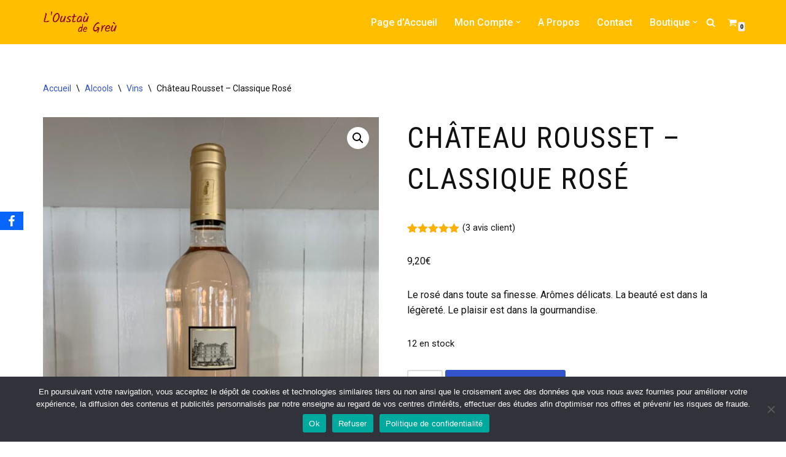

--- FILE ---
content_type: text/html; charset=UTF-8
request_url: https://loustaudegreu.fr/produit/chateau-rousset-classique-rose/
body_size: 26265
content:
<!DOCTYPE html>
<html lang="fr-FR" prefix="og: https://ogp.me/ns#">

<head>
	
	<meta charset="UTF-8">
	<meta name="viewport" content="width=device-width, initial-scale=1, minimum-scale=1">
	<link rel="profile" href="http://gmpg.org/xfn/11">
		
<!-- Optimisation des moteurs de recherche par Rank Math PRO - https://rankmath.com/ -->
<title>Château Rousset - Classique Rosé - L&#039;Oustaù de Greù</title>
<meta name="description" content="Retrouvez le délicieux vins rosé de Gréoux-les-Bains. Le classique rosé est disponible au tarif producteur au sein de notre boutique !"/>
<meta name="robots" content="follow, index, max-snippet:-1, max-video-preview:-1, max-image-preview:large"/>
<link rel="canonical" href="https://loustaudegreu.fr/produit/chateau-rousset-classique-rose/" />
<meta property="og:locale" content="fr_FR" />
<meta property="og:type" content="product" />
<meta property="og:title" content="Château Rousset - Classique Rosé - L&#039;Oustaù de Greù" />
<meta property="og:description" content="Retrouvez le délicieux vins rosé de Gréoux-les-Bains. Le classique rosé est disponible au tarif producteur au sein de notre boutique !" />
<meta property="og:url" content="https://loustaudegreu.fr/produit/chateau-rousset-classique-rose/" />
<meta property="og:site_name" content="L&#039;Oustaù de Greù" />
<meta property="og:updated_time" content="2024-08-23T18:35:11+02:00" />
<meta property="og:image" content="https://loustaudegreu.fr/wp-content/uploads/2021/04/IMG_2936-768x1024.jpg" />
<meta property="og:image:secure_url" content="https://loustaudegreu.fr/wp-content/uploads/2021/04/IMG_2936-768x1024.jpg" />
<meta property="og:image:width" content="768" />
<meta property="og:image:height" content="1024" />
<meta property="og:image:alt" content="vins; château rousset; classique rouge ;" />
<meta property="og:image:type" content="image/jpeg" />
<meta property="product:price:amount" content="9.2" />
<meta property="product:price:currency" content="EUR" />
<meta property="product:availability" content="instock" />
<meta name="twitter:card" content="summary_large_image" />
<meta name="twitter:title" content="Château Rousset - Classique Rosé - L&#039;Oustaù de Greù" />
<meta name="twitter:description" content="Retrouvez le délicieux vins rosé de Gréoux-les-Bains. Le classique rosé est disponible au tarif producteur au sein de notre boutique !" />
<meta name="twitter:image" content="https://loustaudegreu.fr/wp-content/uploads/2021/04/IMG_2936-768x1024.jpg" />
<meta name="twitter:label1" content="Prix" />
<meta name="twitter:data1" content="9,20&euro;" />
<meta name="twitter:label2" content="Disponibilité" />
<meta name="twitter:data2" content="12 en stock" />
<script type="application/ld+json" class="rank-math-schema-pro">{"@context":"https://schema.org","@graph":[{"@type":"Organization","@id":"https://loustaudegreu.fr/#organization","name":"L\\\\\\'Ousta\u00f9 de Gre\u00f9","url":"https://loustaudegreu.fr","sameAs":["https://www.facebook.com/loustaudegreu"],"logo":{"@type":"ImageObject","@id":"https://loustaudegreu.fr/#logo","url":"https://loustaudegreu.fr/wp-content/uploads/2021/03/cropped-logo-recent.png","contentUrl":"https://loustaudegreu.fr/wp-content/uploads/2021/03/cropped-logo-recent.png","caption":"L\\\\\\'Ousta\u00f9 de Gre\u00f9","inLanguage":"fr-FR","width":"228","height":"69"}},{"@type":"WebSite","@id":"https://loustaudegreu.fr/#website","url":"https://loustaudegreu.fr","name":"L\\\\\\'Ousta\u00f9 de Gre\u00f9","publisher":{"@id":"https://loustaudegreu.fr/#organization"},"inLanguage":"fr-FR"},{"@type":"ImageObject","@id":"https://loustaudegreu.fr/wp-content/uploads/2021/04/IMG_2936-scaled.jpg","url":"https://loustaudegreu.fr/wp-content/uploads/2021/04/IMG_2936-scaled.jpg","width":"1920","height":"2560","inLanguage":"fr-FR"},{"@type":"BreadcrumbList","@id":"https://loustaudegreu.fr/produit/chateau-rousset-classique-rose/#breadcrumb","itemListElement":[{"@type":"ListItem","position":"1","item":{"@id":"https://loustaudegreu.fr","name":"Accueil"}},{"@type":"ListItem","position":"2","item":{"@id":"https://loustaudegreu.fr/produit/chateau-rousset-classique-rose/","name":"Ch\u00e2teau Rousset &#8211; Classique Ros\u00e9"}}]},{"@type":"ItemPage","@id":"https://loustaudegreu.fr/produit/chateau-rousset-classique-rose/#webpage","url":"https://loustaudegreu.fr/produit/chateau-rousset-classique-rose/","name":"Ch\u00e2teau Rousset - Classique Ros\u00e9 - L&#039;Ousta\u00f9 de Gre\u00f9","datePublished":"2021-06-07T15:28:42+02:00","dateModified":"2024-08-23T18:35:11+02:00","isPartOf":{"@id":"https://loustaudegreu.fr/#website"},"primaryImageOfPage":{"@id":"https://loustaudegreu.fr/wp-content/uploads/2021/04/IMG_2936-scaled.jpg"},"inLanguage":"fr-FR","breadcrumb":{"@id":"https://loustaudegreu.fr/produit/chateau-rousset-classique-rose/#breadcrumb"}},{"@type":"Product","name":"Ch\u00e2teau Rousset - Classique Ros\u00e9 - L&#039;Ousta\u00f9 de Gre\u00f9","description":"Retrouvez le d\u00e9licieux vins ros\u00e9 de Gr\u00e9oux-les-Bains. Le classique ros\u00e9 est disponible au tarif producteur au sein de notre boutique !","category":"Alcools &gt; Vins","mainEntityOfPage":{"@id":"https://loustaudegreu.fr/produit/chateau-rousset-classique-rose/#webpage"},"weight":{"@type":"QuantitativeValue","unitCode":"KGM","value":"1.5"},"image":[{"@type":"ImageObject","url":"https://loustaudegreu.fr/wp-content/uploads/2021/04/IMG_2936-scaled.jpg","height":"2560","width":"1920"},{"@type":"ImageObject","url":"https://loustaudegreu.fr/wp-content/uploads/2021/04/Vins-Rose-Rousset-Classique.png","height":"1800","width":"1800"}],"aggregateRating":{"@type":"AggregateRating","ratingValue":"5.00","bestRating":"5","ratingCount":"3","reviewCount":"3"},"review":[{"@type":"Review","@id":"https://loustaudegreu.fr/produit/chateau-rousset-classique-rose/#li-comment-213","description":"Excellent, d\u00e9licat, ma femme en raffole","datePublished":"2022-07-30 08:52:24","reviewRating":{"@type":"Rating","ratingValue":"5","bestRating":"5","worstRating":"1"},"author":{"@type":"Person","name":"Dencausse R\u00e9mi"}},{"@type":"Review","@id":"https://loustaudegreu.fr/produit/chateau-rousset-classique-rose/#li-comment-50","description":"Excellent produit. Livraison rapide.","datePublished":"2022-02-17 14:34:19","reviewRating":{"@type":"Rating","ratingValue":"5","bestRating":"5","worstRating":"1"},"author":{"@type":"Person","name":"Denis Gros"}},{"@type":"Review","@id":"https://loustaudegreu.fr/produit/chateau-rousset-classique-rose/#li-comment-49","description":"Super bon. Je recommande.","datePublished":"2022-02-17 14:33:29","reviewRating":{"@type":"Rating","ratingValue":"5","bestRating":"5","worstRating":"1"},"author":{"@type":"Person","name":"Charles"}}],"offers":{"@type":"Offer","price":"9.20","priceCurrency":"EUR","priceValidUntil":"2027-12-31","availability":"https://schema.org/InStock","itemCondition":"NewCondition","url":"https://loustaudegreu.fr/produit/chateau-rousset-classique-rose/","seller":{"@type":"Organization","@id":"https://loustaudegreu.fr/","name":"L\\\\\\'Ousta\u00f9 de Gre\u00f9","url":"https://loustaudegreu.fr","logo":"https://loustaudegreu.fr/wp-content/uploads/2021/03/cropped-logo-recent.png"},"priceSpecification":{"price":"9.2","priceCurrency":"EUR","valueAddedTaxIncluded":"true"}},"additionalProperty":[{"@type":"PropertyValue","name":"type-de-vins","value":"Rouge"}],"@id":"https://loustaudegreu.fr/produit/chateau-rousset-classique-rose/#richSnippet"}]}</script>
<!-- /Extension Rank Math WordPress SEO -->

<link rel='dns-prefetch' href='//fonts.googleapis.com' />
<link rel='dns-prefetch' href='//www.googletagmanager.com' />
<link rel="alternate" type="application/rss+xml" title="L&#039;Oustaù de Greù &raquo; Flux" href="https://loustaudegreu.fr/feed/" />
<link rel="alternate" type="application/rss+xml" title="L&#039;Oustaù de Greù &raquo; Flux des commentaires" href="https://loustaudegreu.fr/comments/feed/" />
<link rel="alternate" type="application/rss+xml" title="L&#039;Oustaù de Greù &raquo; Château Rousset &#8211; Classique Rosé Flux des commentaires" href="https://loustaudegreu.fr/produit/chateau-rousset-classique-rose/feed/" />
<link rel="alternate" title="oEmbed (JSON)" type="application/json+oembed" href="https://loustaudegreu.fr/wp-json/oembed/1.0/embed?url=https%3A%2F%2Floustaudegreu.fr%2Fproduit%2Fchateau-rousset-classique-rose%2F" />
<link rel="alternate" title="oEmbed (XML)" type="text/xml+oembed" href="https://loustaudegreu.fr/wp-json/oembed/1.0/embed?url=https%3A%2F%2Floustaudegreu.fr%2Fproduit%2Fchateau-rousset-classique-rose%2F&#038;format=xml" />
<style id='wp-img-auto-sizes-contain-inline-css'>
img:is([sizes=auto i],[sizes^="auto," i]){contain-intrinsic-size:3000px 1500px}
/*# sourceURL=wp-img-auto-sizes-contain-inline-css */
</style>
<style id='wp-emoji-styles-inline-css'>

	img.wp-smiley, img.emoji {
		display: inline !important;
		border: none !important;
		box-shadow: none !important;
		height: 1em !important;
		width: 1em !important;
		margin: 0 0.07em !important;
		vertical-align: -0.1em !important;
		background: none !important;
		padding: 0 !important;
	}
/*# sourceURL=wp-emoji-styles-inline-css */
</style>
<link rel='stylesheet' id='wp-block-library-css' href='https://loustaudegreu.fr/wp-includes/css/dist/block-library/style.min.css?ver=6.9' media='all' />
<style id='classic-theme-styles-inline-css'>
/*! This file is auto-generated */
.wp-block-button__link{color:#fff;background-color:#32373c;border-radius:9999px;box-shadow:none;text-decoration:none;padding:calc(.667em + 2px) calc(1.333em + 2px);font-size:1.125em}.wp-block-file__button{background:#32373c;color:#fff;text-decoration:none}
/*# sourceURL=/wp-includes/css/classic-themes.min.css */
</style>
<style id='global-styles-inline-css'>
:root{--wp--preset--aspect-ratio--square: 1;--wp--preset--aspect-ratio--4-3: 4/3;--wp--preset--aspect-ratio--3-4: 3/4;--wp--preset--aspect-ratio--3-2: 3/2;--wp--preset--aspect-ratio--2-3: 2/3;--wp--preset--aspect-ratio--16-9: 16/9;--wp--preset--aspect-ratio--9-16: 9/16;--wp--preset--color--black: #000000;--wp--preset--color--cyan-bluish-gray: #abb8c3;--wp--preset--color--white: #ffffff;--wp--preset--color--pale-pink: #f78da7;--wp--preset--color--vivid-red: #cf2e2e;--wp--preset--color--luminous-vivid-orange: #ff6900;--wp--preset--color--luminous-vivid-amber: #fcb900;--wp--preset--color--light-green-cyan: #7bdcb5;--wp--preset--color--vivid-green-cyan: #00d084;--wp--preset--color--pale-cyan-blue: #8ed1fc;--wp--preset--color--vivid-cyan-blue: #0693e3;--wp--preset--color--vivid-purple: #9b51e0;--wp--preset--color--neve-link-color: var(--nv-primary-accent);--wp--preset--color--neve-link-hover-color: var(--nv-secondary-accent);--wp--preset--color--nv-site-bg: var(--nv-site-bg);--wp--preset--color--nv-light-bg: var(--nv-light-bg);--wp--preset--color--nv-dark-bg: var(--nv-dark-bg);--wp--preset--color--neve-text-color: var(--nv-text-color);--wp--preset--color--nv-text-dark-bg: var(--nv-text-dark-bg);--wp--preset--color--nv-c-1: var(--nv-c-1);--wp--preset--color--nv-c-2: var(--nv-c-2);--wp--preset--gradient--vivid-cyan-blue-to-vivid-purple: linear-gradient(135deg,rgb(6,147,227) 0%,rgb(155,81,224) 100%);--wp--preset--gradient--light-green-cyan-to-vivid-green-cyan: linear-gradient(135deg,rgb(122,220,180) 0%,rgb(0,208,130) 100%);--wp--preset--gradient--luminous-vivid-amber-to-luminous-vivid-orange: linear-gradient(135deg,rgb(252,185,0) 0%,rgb(255,105,0) 100%);--wp--preset--gradient--luminous-vivid-orange-to-vivid-red: linear-gradient(135deg,rgb(255,105,0) 0%,rgb(207,46,46) 100%);--wp--preset--gradient--very-light-gray-to-cyan-bluish-gray: linear-gradient(135deg,rgb(238,238,238) 0%,rgb(169,184,195) 100%);--wp--preset--gradient--cool-to-warm-spectrum: linear-gradient(135deg,rgb(74,234,220) 0%,rgb(151,120,209) 20%,rgb(207,42,186) 40%,rgb(238,44,130) 60%,rgb(251,105,98) 80%,rgb(254,248,76) 100%);--wp--preset--gradient--blush-light-purple: linear-gradient(135deg,rgb(255,206,236) 0%,rgb(152,150,240) 100%);--wp--preset--gradient--blush-bordeaux: linear-gradient(135deg,rgb(254,205,165) 0%,rgb(254,45,45) 50%,rgb(107,0,62) 100%);--wp--preset--gradient--luminous-dusk: linear-gradient(135deg,rgb(255,203,112) 0%,rgb(199,81,192) 50%,rgb(65,88,208) 100%);--wp--preset--gradient--pale-ocean: linear-gradient(135deg,rgb(255,245,203) 0%,rgb(182,227,212) 50%,rgb(51,167,181) 100%);--wp--preset--gradient--electric-grass: linear-gradient(135deg,rgb(202,248,128) 0%,rgb(113,206,126) 100%);--wp--preset--gradient--midnight: linear-gradient(135deg,rgb(2,3,129) 0%,rgb(40,116,252) 100%);--wp--preset--font-size--small: 13px;--wp--preset--font-size--medium: 20px;--wp--preset--font-size--large: 36px;--wp--preset--font-size--x-large: 42px;--wp--preset--spacing--20: 0.44rem;--wp--preset--spacing--30: 0.67rem;--wp--preset--spacing--40: 1rem;--wp--preset--spacing--50: 1.5rem;--wp--preset--spacing--60: 2.25rem;--wp--preset--spacing--70: 3.38rem;--wp--preset--spacing--80: 5.06rem;--wp--preset--shadow--natural: 6px 6px 9px rgba(0, 0, 0, 0.2);--wp--preset--shadow--deep: 12px 12px 50px rgba(0, 0, 0, 0.4);--wp--preset--shadow--sharp: 6px 6px 0px rgba(0, 0, 0, 0.2);--wp--preset--shadow--outlined: 6px 6px 0px -3px rgb(255, 255, 255), 6px 6px rgb(0, 0, 0);--wp--preset--shadow--crisp: 6px 6px 0px rgb(0, 0, 0);}:where(.is-layout-flex){gap: 0.5em;}:where(.is-layout-grid){gap: 0.5em;}body .is-layout-flex{display: flex;}.is-layout-flex{flex-wrap: wrap;align-items: center;}.is-layout-flex > :is(*, div){margin: 0;}body .is-layout-grid{display: grid;}.is-layout-grid > :is(*, div){margin: 0;}:where(.wp-block-columns.is-layout-flex){gap: 2em;}:where(.wp-block-columns.is-layout-grid){gap: 2em;}:where(.wp-block-post-template.is-layout-flex){gap: 1.25em;}:where(.wp-block-post-template.is-layout-grid){gap: 1.25em;}.has-black-color{color: var(--wp--preset--color--black) !important;}.has-cyan-bluish-gray-color{color: var(--wp--preset--color--cyan-bluish-gray) !important;}.has-white-color{color: var(--wp--preset--color--white) !important;}.has-pale-pink-color{color: var(--wp--preset--color--pale-pink) !important;}.has-vivid-red-color{color: var(--wp--preset--color--vivid-red) !important;}.has-luminous-vivid-orange-color{color: var(--wp--preset--color--luminous-vivid-orange) !important;}.has-luminous-vivid-amber-color{color: var(--wp--preset--color--luminous-vivid-amber) !important;}.has-light-green-cyan-color{color: var(--wp--preset--color--light-green-cyan) !important;}.has-vivid-green-cyan-color{color: var(--wp--preset--color--vivid-green-cyan) !important;}.has-pale-cyan-blue-color{color: var(--wp--preset--color--pale-cyan-blue) !important;}.has-vivid-cyan-blue-color{color: var(--wp--preset--color--vivid-cyan-blue) !important;}.has-vivid-purple-color{color: var(--wp--preset--color--vivid-purple) !important;}.has-neve-link-color-color{color: var(--wp--preset--color--neve-link-color) !important;}.has-neve-link-hover-color-color{color: var(--wp--preset--color--neve-link-hover-color) !important;}.has-nv-site-bg-color{color: var(--wp--preset--color--nv-site-bg) !important;}.has-nv-light-bg-color{color: var(--wp--preset--color--nv-light-bg) !important;}.has-nv-dark-bg-color{color: var(--wp--preset--color--nv-dark-bg) !important;}.has-neve-text-color-color{color: var(--wp--preset--color--neve-text-color) !important;}.has-nv-text-dark-bg-color{color: var(--wp--preset--color--nv-text-dark-bg) !important;}.has-nv-c-1-color{color: var(--wp--preset--color--nv-c-1) !important;}.has-nv-c-2-color{color: var(--wp--preset--color--nv-c-2) !important;}.has-black-background-color{background-color: var(--wp--preset--color--black) !important;}.has-cyan-bluish-gray-background-color{background-color: var(--wp--preset--color--cyan-bluish-gray) !important;}.has-white-background-color{background-color: var(--wp--preset--color--white) !important;}.has-pale-pink-background-color{background-color: var(--wp--preset--color--pale-pink) !important;}.has-vivid-red-background-color{background-color: var(--wp--preset--color--vivid-red) !important;}.has-luminous-vivid-orange-background-color{background-color: var(--wp--preset--color--luminous-vivid-orange) !important;}.has-luminous-vivid-amber-background-color{background-color: var(--wp--preset--color--luminous-vivid-amber) !important;}.has-light-green-cyan-background-color{background-color: var(--wp--preset--color--light-green-cyan) !important;}.has-vivid-green-cyan-background-color{background-color: var(--wp--preset--color--vivid-green-cyan) !important;}.has-pale-cyan-blue-background-color{background-color: var(--wp--preset--color--pale-cyan-blue) !important;}.has-vivid-cyan-blue-background-color{background-color: var(--wp--preset--color--vivid-cyan-blue) !important;}.has-vivid-purple-background-color{background-color: var(--wp--preset--color--vivid-purple) !important;}.has-neve-link-color-background-color{background-color: var(--wp--preset--color--neve-link-color) !important;}.has-neve-link-hover-color-background-color{background-color: var(--wp--preset--color--neve-link-hover-color) !important;}.has-nv-site-bg-background-color{background-color: var(--wp--preset--color--nv-site-bg) !important;}.has-nv-light-bg-background-color{background-color: var(--wp--preset--color--nv-light-bg) !important;}.has-nv-dark-bg-background-color{background-color: var(--wp--preset--color--nv-dark-bg) !important;}.has-neve-text-color-background-color{background-color: var(--wp--preset--color--neve-text-color) !important;}.has-nv-text-dark-bg-background-color{background-color: var(--wp--preset--color--nv-text-dark-bg) !important;}.has-nv-c-1-background-color{background-color: var(--wp--preset--color--nv-c-1) !important;}.has-nv-c-2-background-color{background-color: var(--wp--preset--color--nv-c-2) !important;}.has-black-border-color{border-color: var(--wp--preset--color--black) !important;}.has-cyan-bluish-gray-border-color{border-color: var(--wp--preset--color--cyan-bluish-gray) !important;}.has-white-border-color{border-color: var(--wp--preset--color--white) !important;}.has-pale-pink-border-color{border-color: var(--wp--preset--color--pale-pink) !important;}.has-vivid-red-border-color{border-color: var(--wp--preset--color--vivid-red) !important;}.has-luminous-vivid-orange-border-color{border-color: var(--wp--preset--color--luminous-vivid-orange) !important;}.has-luminous-vivid-amber-border-color{border-color: var(--wp--preset--color--luminous-vivid-amber) !important;}.has-light-green-cyan-border-color{border-color: var(--wp--preset--color--light-green-cyan) !important;}.has-vivid-green-cyan-border-color{border-color: var(--wp--preset--color--vivid-green-cyan) !important;}.has-pale-cyan-blue-border-color{border-color: var(--wp--preset--color--pale-cyan-blue) !important;}.has-vivid-cyan-blue-border-color{border-color: var(--wp--preset--color--vivid-cyan-blue) !important;}.has-vivid-purple-border-color{border-color: var(--wp--preset--color--vivid-purple) !important;}.has-neve-link-color-border-color{border-color: var(--wp--preset--color--neve-link-color) !important;}.has-neve-link-hover-color-border-color{border-color: var(--wp--preset--color--neve-link-hover-color) !important;}.has-nv-site-bg-border-color{border-color: var(--wp--preset--color--nv-site-bg) !important;}.has-nv-light-bg-border-color{border-color: var(--wp--preset--color--nv-light-bg) !important;}.has-nv-dark-bg-border-color{border-color: var(--wp--preset--color--nv-dark-bg) !important;}.has-neve-text-color-border-color{border-color: var(--wp--preset--color--neve-text-color) !important;}.has-nv-text-dark-bg-border-color{border-color: var(--wp--preset--color--nv-text-dark-bg) !important;}.has-nv-c-1-border-color{border-color: var(--wp--preset--color--nv-c-1) !important;}.has-nv-c-2-border-color{border-color: var(--wp--preset--color--nv-c-2) !important;}.has-vivid-cyan-blue-to-vivid-purple-gradient-background{background: var(--wp--preset--gradient--vivid-cyan-blue-to-vivid-purple) !important;}.has-light-green-cyan-to-vivid-green-cyan-gradient-background{background: var(--wp--preset--gradient--light-green-cyan-to-vivid-green-cyan) !important;}.has-luminous-vivid-amber-to-luminous-vivid-orange-gradient-background{background: var(--wp--preset--gradient--luminous-vivid-amber-to-luminous-vivid-orange) !important;}.has-luminous-vivid-orange-to-vivid-red-gradient-background{background: var(--wp--preset--gradient--luminous-vivid-orange-to-vivid-red) !important;}.has-very-light-gray-to-cyan-bluish-gray-gradient-background{background: var(--wp--preset--gradient--very-light-gray-to-cyan-bluish-gray) !important;}.has-cool-to-warm-spectrum-gradient-background{background: var(--wp--preset--gradient--cool-to-warm-spectrum) !important;}.has-blush-light-purple-gradient-background{background: var(--wp--preset--gradient--blush-light-purple) !important;}.has-blush-bordeaux-gradient-background{background: var(--wp--preset--gradient--blush-bordeaux) !important;}.has-luminous-dusk-gradient-background{background: var(--wp--preset--gradient--luminous-dusk) !important;}.has-pale-ocean-gradient-background{background: var(--wp--preset--gradient--pale-ocean) !important;}.has-electric-grass-gradient-background{background: var(--wp--preset--gradient--electric-grass) !important;}.has-midnight-gradient-background{background: var(--wp--preset--gradient--midnight) !important;}.has-small-font-size{font-size: var(--wp--preset--font-size--small) !important;}.has-medium-font-size{font-size: var(--wp--preset--font-size--medium) !important;}.has-large-font-size{font-size: var(--wp--preset--font-size--large) !important;}.has-x-large-font-size{font-size: var(--wp--preset--font-size--x-large) !important;}
:where(.wp-block-post-template.is-layout-flex){gap: 1.25em;}:where(.wp-block-post-template.is-layout-grid){gap: 1.25em;}
:where(.wp-block-term-template.is-layout-flex){gap: 1.25em;}:where(.wp-block-term-template.is-layout-grid){gap: 1.25em;}
:where(.wp-block-columns.is-layout-flex){gap: 2em;}:where(.wp-block-columns.is-layout-grid){gap: 2em;}
:root :where(.wp-block-pullquote){font-size: 1.5em;line-height: 1.6;}
/*# sourceURL=global-styles-inline-css */
</style>
<link rel='stylesheet' id='cookie-notice-front-css' href='https://loustaudegreu.fr/wp-content/plugins/cookie-notice/css/front.min.css?ver=2.5.11' media='all' />
<link rel='stylesheet' id='sumup-checkout-css' href='https://loustaudegreu.fr/wp-content/plugins/sumup-payment-gateway-for-woocommerce/assets/css/checkout/modal.min.css?ver=2.6.8' media='all' />
<link rel='stylesheet' id='obfx-module-pub-css-module-de-partage-social-0-css' href='https://loustaudegreu.fr/wp-content/plugins/themeisle-companion/obfx_modules/social-sharing/css/public.css?ver=3.0.5' media='all' />
<link rel='stylesheet' id='photoswipe-css' href='https://loustaudegreu.fr/wp-content/plugins/woocommerce/assets/css/photoswipe/photoswipe.min.css?ver=10.4.3' media='all' />
<link rel='stylesheet' id='photoswipe-default-skin-css' href='https://loustaudegreu.fr/wp-content/plugins/woocommerce/assets/css/photoswipe/default-skin/default-skin.min.css?ver=10.4.3' media='all' />
<link rel='stylesheet' id='woocommerce-layout-css' href='https://loustaudegreu.fr/wp-content/plugins/woocommerce/assets/css/woocommerce-layout.css?ver=10.4.3' media='all' />
<link rel='stylesheet' id='woocommerce-smallscreen-css' href='https://loustaudegreu.fr/wp-content/plugins/woocommerce/assets/css/woocommerce-smallscreen.css?ver=10.4.3' media='only screen and (max-width: 768px)' />
<link rel='stylesheet' id='woocommerce-general-css' href='https://loustaudegreu.fr/wp-content/plugins/woocommerce/assets/css/woocommerce.css?ver=10.4.3' media='all' />
<style id='woocommerce-inline-inline-css'>
.woocommerce form .form-row .required { visibility: visible; }
/*# sourceURL=woocommerce-inline-inline-css */
</style>
<link rel='stylesheet' id='neve-woocommerce-css' href='https://loustaudegreu.fr/wp-content/themes/neve/assets/css/woocommerce.min.css?ver=4.0.1' media='all' />
<style id='neve-woocommerce-inline-css'>
 .woocommerce.single .entry-summary > form.cart { display:block; } .woocommerce div.product form.cart .button { float: none; } .sp-wl-wrap.sp-wl-product-wrap { margin-left: 0; margin-top: 5px;}.woocommerce .cart_totals .wc-proceed-to-checkout { display:block; }
/*# sourceURL=neve-woocommerce-inline-css */
</style>
<link rel='stylesheet' id='neve-style-css' href='https://loustaudegreu.fr/wp-content/themes/neve/style-main-new.min.css?ver=4.0.1' media='all' />
<style id='neve-style-inline-css'>
.nv-meta-list li.meta:not(:last-child):after { content:"/" }.nv-meta-list .no-mobile{
			display:none;
		}.nv-meta-list li.last::after{
			content: ""!important;
		}@media (min-width: 769px) {
			.nv-meta-list .no-mobile {
				display: inline-block;
			}
			.nv-meta-list li.last:not(:last-child)::after {
		 		content: "/" !important;
			}
		}
 :root{ --container: 748px;--postwidth:100%; --primarybtnbg: var(--nv-secondary-accent); --primarybtnhoverbg: var(--nv-secondary-accent); --primarybtncolor: var(--nv-text-dark-bg); --secondarybtncolor: var(--nv-primary-accent); --primarybtnhovercolor: #ffffff; --secondarybtnhovercolor: var(--nv-primary-accent);--primarybtnborderradius:3px;--secondarybtnborderradius:3px;--secondarybtnborderwidth:3px;--btnpadding:12px;--primarybtnpadding:12px;--secondarybtnpadding:calc(12px - 3px); --btnfontweight: 600; --bodyfontfamily: Roboto; --bodyfontsize: 15px; --bodylineheight: 1.6em; --bodyletterspacing: 0px; --bodyfontweight: 400; --bodytexttransform: none; --headingsfontfamily: "Roboto Condensed"; --h1fontsize: 1.5em; --h1fontweight: 400; --h1lineheight: 1.4em; --h1letterspacing: 0px; --h1texttransform: uppercase; --h2fontsize: 1.3px; --h2fontweight: 400; --h2lineheight: 1.4em; --h2letterspacing: 0px; --h2texttransform: uppercase; --h3fontsize: 1.1em; --h3fontweight: 400; --h3lineheight: 1.4em; --h3letterspacing: 0px; --h3texttransform: uppercase; --h4fontsize: 1em; --h4fontweight: 400; --h4lineheight: 1.4em; --h4letterspacing: 0px; --h4texttransform: none; --h5fontsize: 0.75em; --h5fontweight: 400; --h5lineheight: 1.4em; --h5letterspacing: 0px; --h5texttransform: none; --h6fontsize: 0.75em; --h6fontweight: 400; --h6lineheight: 1.4em; --h6letterspacing: 0px; --h6texttransform: uppercase;--formfieldborderwidth:2px;--formfieldborderradius:3px; --formfieldbgcolor: var(--nv-site-bg); --formfieldbordercolor: #dddddd; --formfieldcolor: var(--nv-text-color);--formfieldpadding:10px 12px; } .nv-index-posts{ --borderradius:0px; } .has-neve-button-color-color{ color: var(--nv-secondary-accent)!important; } .has-neve-button-color-background-color{ background-color: var(--nv-secondary-accent)!important; } .single-post-container .alignfull > [class*="__inner-container"], .single-post-container .alignwide > [class*="__inner-container"]{ max-width:718px } .single-product .alignfull > [class*="__inner-container"], .single-product .alignwide > [class*="__inner-container"]{ max-width:718px } .nv-meta-list{ --avatarsize: 20px; } .single .nv-meta-list{ --avatarsize: 20px; } .neve-main{ --boxshadow:0 3px 6px -5px rgba(0, 0, 0, 0.1), 0 4px 8px rgba(0, 0, 0, 0.1); } .nv-is-boxed.nv-comments-wrap{ --padding:20px; } .nv-is-boxed.comment-respond{ --padding:20px; } .single:not(.single-product), .page{ --c-vspace:0 0 0 0;; } .global-styled{ --bgcolor: var(--nv-site-bg); } .header-top{ --rowbcolor: var(--nv-light-bg); --color: var(--nv-text-color); --bgcolor: #f0f0f0; } .header-main{ --rowbcolor: var(--nv-light-bg); --color: var(--nv-text-dark-bg); --bgcolor: #ffbf00; } .header-bottom{ --rowbcolor: var(--nv-light-bg); --color: var(--nv-text-color); --bgcolor: #ffffff; } .header-menu-sidebar-bg{ --justify: flex-start; --textalign: left;--flexg: 1;--wrapdropdownwidth: auto; --color: var(--nv-text-dark-bg); --bgcolor: #24292e; } .header-menu-sidebar{ width: 360px; } .builder-item--logo{ --maxwidth: 120px; --fs: 24px;--padding:10px 0;--margin:0; --textalign: left;--justify: flex-start; } .builder-item--nav-icon,.header-menu-sidebar .close-sidebar-panel .navbar-toggle{ --borderradius:0; } .builder-item--nav-icon{ --label-margin:0 5px 0 0;;--padding:10px 15px;--margin:0; } .builder-item--primary-menu{ --color: var(--nv-text-dark-bg); --hovercolor: var(--nv-text-dark-bg); --hovertextcolor: var(--nv-text-color); --activecolor: var(--nv-text-dark-bg); --spacing: 20px; --height: 25px;--padding:0;--margin:0; --fontsize: 1em; --lineheight: 1.6; --letterspacing: 0px; --fontweight: 500; --texttransform: none; --iconsize: 1em; } .hfg-is-group.has-primary-menu .inherit-ff{ --inheritedfw: 500; } .builder-item--header_search_responsive{ --iconsize: 15px; --color: var(--nv-text-dark-bg); --formfieldfontsize: 14px;--formfieldborderwidth:2px;--formfieldborderradius:2px; --height: 40px;--padding:0 10px;--margin:0; } .builder-item--header_cart_icon{ --iconsize: 15px; --labelsize: 15px; --color: var(--nv-text-dark-bg); --hovercolor: var(--nv-text-dark-bg);--padding:0 10px;--margin:0; } .footer-top-inner .row{ grid-template-columns:1fr 1fr; --valign: flex-start; } .footer-top{ --rowbcolor: var(--nv-light-bg); --color: var(--nv-text-dark-bg); --bgcolor: var(--nv-dark-bg); } .footer-main-inner .row{ grid-template-columns:1fr 1fr 1fr; --valign: flex-start; } .footer-main{ --rowbcolor: var(--nv-light-bg); --color: var(--nv-text-color); --bgcolor: var(--nv-site-bg); } .footer-bottom-inner .row{ grid-template-columns:1fr; --valign: flex-start; } .footer-bottom{ --rowbcolor: var(--nv-light-bg); --color: var(--nv-text-dark-bg); --bgcolor: #24292e; } .builder-item--footer-one-widgets{ --padding:0;--margin:0; --textalign: left;--justify: flex-start; } .builder-item--footer-two-widgets{ --padding:0;--margin:0; --textalign: left;--justify: flex-start; } @media(min-width: 576px){ :root{ --container: 992px;--postwidth:100%;--btnpadding:12px;--primarybtnpadding:12px;--secondarybtnpadding:calc(12px - 3px); --bodyfontsize: 16px; --bodylineheight: 1.6em; --bodyletterspacing: 0px; --h1fontsize: 1.5em; --h1lineheight: 1.4em; --h1letterspacing: 0px; --h2fontsize: 1.3em; --h2lineheight: 1.4em; --h2letterspacing: 0px; --h3fontsize: 1.1em; --h3lineheight: 1.4em; --h3letterspacing: 0px; --h4fontsize: 1em; --h4lineheight: 1.4em; --h4letterspacing: 0px; --h5fontsize: 0.75em; --h5lineheight: 1.4em; --h5letterspacing: 0px; --h6fontsize: 0.75em; --h6lineheight: 1.4em; --h6letterspacing: 0px; } .single-post-container .alignfull > [class*="__inner-container"], .single-post-container .alignwide > [class*="__inner-container"]{ max-width:962px } .single-product .alignfull > [class*="__inner-container"], .single-product .alignwide > [class*="__inner-container"]{ max-width:962px } .nv-meta-list{ --avatarsize: 20px; } .single .nv-meta-list{ --avatarsize: 20px; } .nv-is-boxed.nv-comments-wrap{ --padding:30px; } .nv-is-boxed.comment-respond{ --padding:30px; } .single:not(.single-product), .page{ --c-vspace:0 0 0 0;; } .header-menu-sidebar-bg{ --justify: flex-start; --textalign: left;--flexg: 1;--wrapdropdownwidth: auto; } .header-menu-sidebar{ width: 360px; } .builder-item--logo{ --maxwidth: 120px; --fs: 24px;--padding:10px 0;--margin:0; --textalign: left;--justify: flex-start; } .builder-item--nav-icon{ --label-margin:0 5px 0 0;;--padding:10px 15px;--margin:0; } .builder-item--primary-menu{ --spacing: 20px; --height: 25px;--padding:0;--margin:0; --fontsize: 1em; --lineheight: 1.6; --letterspacing: 0px; --iconsize: 1em; } .builder-item--header_search_responsive{ --formfieldfontsize: 14px;--formfieldborderwidth:2px;--formfieldborderradius:2px; --height: 40px;--padding:0 10px;--margin:0; } .builder-item--header_cart_icon{ --padding:0 10px;--margin:0; } .builder-item--footer-one-widgets{ --padding:0;--margin:0; --textalign: left;--justify: flex-start; } .builder-item--footer-two-widgets{ --padding:0;--margin:0; --textalign: left;--justify: flex-start; } }@media(min-width: 960px){ :root{ --container: 1170px;--postwidth:100%;--btnpadding:15px 25px;--primarybtnpadding:15px 25px;--secondarybtnpadding:calc(15px - 3px) calc(25px - 3px); --btnfs: 14px; --btnlineheight: 1em; --btnletterspacing: 2px; --bodyfontsize: 16px; --bodylineheight: 1.6em; --bodyletterspacing: 0px; --h1fontsize: 3em; --h1lineheight: 1.4em; --h1letterspacing: 2px; --h2fontsize: 2em; --h2lineheight: 1.4em; --h2letterspacing: 2px; --h3fontsize: 1.5em; --h3lineheight: 1.4em; --h3letterspacing: 0px; --h4fontsize: 1.25em; --h4lineheight: 1.4em; --h4letterspacing: 0px; --h5fontsize: 1em; --h5lineheight: 1.4em; --h5letterspacing: 0px; --h6fontsize: 1em; --h6lineheight: 1.4em; --h6letterspacing: 0px; } body:not(.single):not(.archive):not(.blog):not(.search):not(.error404) .neve-main > .container .col, body.post-type-archive-course .neve-main > .container .col, body.post-type-archive-llms_membership .neve-main > .container .col{ max-width: 100%; } body:not(.single):not(.archive):not(.blog):not(.search):not(.error404) .nv-sidebar-wrap, body.post-type-archive-course .nv-sidebar-wrap, body.post-type-archive-llms_membership .nv-sidebar-wrap{ max-width: 0%; } .neve-main > .archive-container .nv-index-posts.col{ max-width: 100%; } .neve-main > .archive-container .nv-sidebar-wrap{ max-width: 0%; } .neve-main > .single-post-container .nv-single-post-wrap.col{ max-width: 70%; } .single-post-container .alignfull > [class*="__inner-container"], .single-post-container .alignwide > [class*="__inner-container"]{ max-width:789px } .container-fluid.single-post-container .alignfull > [class*="__inner-container"], .container-fluid.single-post-container .alignwide > [class*="__inner-container"]{ max-width:calc(70% + 15px) } .neve-main > .single-post-container .nv-sidebar-wrap{ max-width: 30%; } .archive.woocommerce .neve-main > .shop-container .nv-shop.col{ max-width: 70%; } .archive.woocommerce .neve-main > .shop-container .nv-sidebar-wrap{ max-width: 30%; } .single-product .neve-main > .shop-container .nv-shop.col{ max-width: 100%; } .single-product .alignfull > [class*="__inner-container"], .single-product .alignwide > [class*="__inner-container"]{ max-width:1140px } .single-product .container-fluid .alignfull > [class*="__inner-container"], .single-product .alignwide > [class*="__inner-container"]{ max-width:calc(100% + 15px) } .single-product .neve-main > .shop-container .nv-sidebar-wrap{ max-width: 0%; } .nv-meta-list{ --avatarsize: 20px; } .single .nv-meta-list{ --avatarsize: 20px; } .blog .blog-entry-title, .archive .blog-entry-title{ --fontsize: 32px; } .nv-is-boxed.nv-comments-wrap{ --padding:40px; } .nv-is-boxed.comment-respond{ --padding:40px; } .single:not(.single-product), .page{ --c-vspace:0 0 0 0;; } .header-menu-sidebar-bg{ --justify: flex-start; --textalign: left;--flexg: 1;--wrapdropdownwidth: auto; } .header-menu-sidebar{ width: 360px; } .builder-item--logo{ --maxwidth: 120px; --fs: 24px;--padding:10px 0;--margin:0; --textalign: left;--justify: flex-start; } .builder-item--nav-icon{ --label-margin:0 5px 0 0;;--padding:10px 15px;--margin:0; } .builder-item--primary-menu{ --spacing: 20px; --height: 25px;--padding:0;--margin:0; --fontsize: 1em; --lineheight: 1.6; --letterspacing: 0px; --iconsize: 1em; } .builder-item--header_search_responsive{ --formfieldfontsize: 14px;--formfieldborderwidth:2px;--formfieldborderradius:2px; --height: 40px;--padding:0 10px;--margin:0; } .builder-item--header_cart_icon{ --padding:0 10px;--margin:0; } .builder-item--footer-one-widgets{ --padding:0;--margin:0; --textalign: left;--justify: flex-start; } .builder-item--footer-two-widgets{ --padding:0;--margin:0; --textalign: left;--justify: flex-start; } }.nv-content-wrap .elementor a:not(.button):not(.wp-block-file__button){ text-decoration: none; }:root{--nv-primary-accent:#111111;--nv-secondary-accent:#3454cb;--nv-site-bg:#ffffff;--nv-light-bg:#ededed;--nv-dark-bg:#14171c;--nv-text-color:#111111;--nv-text-dark-bg:#ffffff;--nv-c-1:#000000;--nv-c-2:#f37262;--nv-fallback-ff:Arial, Helvetica, sans-serif;}
:root{--e-global-color-nvprimaryaccent:#111111;--e-global-color-nvsecondaryaccent:#3454cb;--e-global-color-nvsitebg:#ffffff;--e-global-color-nvlightbg:#ededed;--e-global-color-nvdarkbg:#14171c;--e-global-color-nvtextcolor:#111111;--e-global-color-nvtextdarkbg:#ffffff;--e-global-color-nvc1:#000000;--e-global-color-nvc2:#f37262;}
/*# sourceURL=neve-style-inline-css */
</style>
<link rel='stylesheet' id='stripe_styles-css' href='https://loustaudegreu.fr/wp-content/plugins/woocommerce-gateway-stripe/assets/css/stripe-styles.css?ver=9.1.1' media='all' />
<link rel='stylesheet' id='neve-google-font-roboto-css' href='//fonts.googleapis.com/css?family=Roboto%3A400%2C500&#038;display=swap&#038;ver=4.0.1' media='all' />
<link rel='stylesheet' id='neve-google-font-roboto-condensed-css' href='//fonts.googleapis.com/css?family=Roboto+Condensed%3A400&#038;display=swap&#038;ver=4.0.1' media='all' />
<script id="cookie-notice-front-js-before">
var cnArgs = {"ajaxUrl":"https:\/\/loustaudegreu.fr\/wp-admin\/admin-ajax.php","nonce":"11feadfb49","hideEffect":"fade","position":"bottom","onScroll":false,"onScrollOffset":100,"onClick":false,"cookieName":"cookie_notice_accepted","cookieTime":2592000,"cookieTimeRejected":2592000,"globalCookie":false,"redirection":true,"cache":false,"revokeCookies":false,"revokeCookiesOpt":"automatic"};

//# sourceURL=cookie-notice-front-js-before
</script>
<script src="https://loustaudegreu.fr/wp-content/plugins/cookie-notice/js/front.min.js?ver=2.5.11" id="cookie-notice-front-js"></script>
<script src="https://loustaudegreu.fr/wp-includes/js/jquery/jquery.min.js?ver=3.7.1" id="jquery-core-js"></script>
<script src="https://loustaudegreu.fr/wp-includes/js/jquery/jquery-migrate.min.js?ver=3.4.1" id="jquery-migrate-js"></script>
<script src="https://loustaudegreu.fr/wp-content/plugins/woocommerce/assets/js/jquery-blockui/jquery.blockUI.min.js?ver=2.7.0-wc.10.4.3" id="wc-jquery-blockui-js" defer data-wp-strategy="defer"></script>
<script id="wc-add-to-cart-js-extra">
var wc_add_to_cart_params = {"ajax_url":"/wp-admin/admin-ajax.php","wc_ajax_url":"/?wc-ajax=%%endpoint%%","i18n_view_cart":"Voir le panier","cart_url":"https://loustaudegreu.fr/3669a-cart/","is_cart":"","cart_redirect_after_add":"no"};
//# sourceURL=wc-add-to-cart-js-extra
</script>
<script src="https://loustaudegreu.fr/wp-content/plugins/woocommerce/assets/js/frontend/add-to-cart.min.js?ver=10.4.3" id="wc-add-to-cart-js" defer data-wp-strategy="defer"></script>
<script src="https://loustaudegreu.fr/wp-content/plugins/woocommerce/assets/js/zoom/jquery.zoom.min.js?ver=1.7.21-wc.10.4.3" id="wc-zoom-js" defer data-wp-strategy="defer"></script>
<script src="https://loustaudegreu.fr/wp-content/plugins/woocommerce/assets/js/flexslider/jquery.flexslider.min.js?ver=2.7.2-wc.10.4.3" id="wc-flexslider-js" defer data-wp-strategy="defer"></script>
<script src="https://loustaudegreu.fr/wp-content/plugins/woocommerce/assets/js/photoswipe/photoswipe.min.js?ver=4.1.1-wc.10.4.3" id="wc-photoswipe-js" defer data-wp-strategy="defer"></script>
<script src="https://loustaudegreu.fr/wp-content/plugins/woocommerce/assets/js/photoswipe/photoswipe-ui-default.min.js?ver=4.1.1-wc.10.4.3" id="wc-photoswipe-ui-default-js" defer data-wp-strategy="defer"></script>
<script id="wc-single-product-js-extra">
var wc_single_product_params = {"i18n_required_rating_text":"Veuillez s\u00e9lectionner une note","i18n_rating_options":["1\u00a0\u00e9toile sur 5","2\u00a0\u00e9toiles sur 5","3\u00a0\u00e9toiles sur 5","4\u00a0\u00e9toiles sur 5","5\u00a0\u00e9toiles sur 5"],"i18n_product_gallery_trigger_text":"Voir la galerie d\u2019images en plein \u00e9cran","review_rating_required":"yes","flexslider":{"rtl":false,"animation":"slide","smoothHeight":true,"directionNav":false,"controlNav":"thumbnails","slideshow":false,"animationSpeed":500,"animationLoop":false,"allowOneSlide":false},"zoom_enabled":"1","zoom_options":[],"photoswipe_enabled":"1","photoswipe_options":{"shareEl":false,"closeOnScroll":false,"history":false,"hideAnimationDuration":0,"showAnimationDuration":0},"flexslider_enabled":"1"};
//# sourceURL=wc-single-product-js-extra
</script>
<script src="https://loustaudegreu.fr/wp-content/plugins/woocommerce/assets/js/frontend/single-product.min.js?ver=10.4.3" id="wc-single-product-js" defer data-wp-strategy="defer"></script>
<script src="https://loustaudegreu.fr/wp-content/plugins/woocommerce/assets/js/js-cookie/js.cookie.min.js?ver=2.1.4-wc.10.4.3" id="wc-js-cookie-js" defer data-wp-strategy="defer"></script>
<script id="woocommerce-js-extra">
var woocommerce_params = {"ajax_url":"/wp-admin/admin-ajax.php","wc_ajax_url":"/?wc-ajax=%%endpoint%%","i18n_password_show":"Afficher le mot de passe","i18n_password_hide":"Masquer le mot de passe"};
//# sourceURL=woocommerce-js-extra
</script>
<script src="https://loustaudegreu.fr/wp-content/plugins/woocommerce/assets/js/frontend/woocommerce.min.js?ver=10.4.3" id="woocommerce-js" defer data-wp-strategy="defer"></script>
<script id="WCPAY_ASSETS-js-extra">
var wcpayAssets = {"url":"https://loustaudegreu.fr/wp-content/plugins/woocommerce-payments/dist/"};
//# sourceURL=WCPAY_ASSETS-js-extra
</script>
<script id="woocommerce-tokenization-form-js-extra">
var wc_tokenization_form_params = {"is_registration_required":"1","is_logged_in":""};
//# sourceURL=woocommerce-tokenization-form-js-extra
</script>
<script src="https://loustaudegreu.fr/wp-content/plugins/woocommerce/assets/js/frontend/tokenization-form.min.js?ver=10.4.3" id="woocommerce-tokenization-form-js"></script>
<link rel="https://api.w.org/" href="https://loustaudegreu.fr/wp-json/" /><link rel="alternate" title="JSON" type="application/json" href="https://loustaudegreu.fr/wp-json/wp/v2/product/1178" /><link rel="EditURI" type="application/rsd+xml" title="RSD" href="https://loustaudegreu.fr/xmlrpc.php?rsd" />
<meta name="generator" content="WordPress 6.9" />
<link rel='shortlink' href='https://loustaudegreu.fr/?p=1178' />
<meta name="generator" content="Site Kit by Google 1.170.0" /><!-- Saisissez vos scripts ici -->	<noscript><style>.woocommerce-product-gallery{ opacity: 1 !important; }</style></noscript>
	<meta name="generator" content="Elementor 3.34.2; features: additional_custom_breakpoints; settings: css_print_method-external, google_font-enabled, font_display-auto">
<style>.recentcomments a{display:inline !important;padding:0 !important;margin:0 !important;}</style><!-- All in one Favicon 4.8 -->			<style>
				.e-con.e-parent:nth-of-type(n+4):not(.e-lazyloaded):not(.e-no-lazyload),
				.e-con.e-parent:nth-of-type(n+4):not(.e-lazyloaded):not(.e-no-lazyload) * {
					background-image: none !important;
				}
				@media screen and (max-height: 1024px) {
					.e-con.e-parent:nth-of-type(n+3):not(.e-lazyloaded):not(.e-no-lazyload),
					.e-con.e-parent:nth-of-type(n+3):not(.e-lazyloaded):not(.e-no-lazyload) * {
						background-image: none !important;
					}
				}
				@media screen and (max-height: 640px) {
					.e-con.e-parent:nth-of-type(n+2):not(.e-lazyloaded):not(.e-no-lazyload),
					.e-con.e-parent:nth-of-type(n+2):not(.e-lazyloaded):not(.e-no-lazyload) * {
						background-image: none !important;
					}
				}
			</style>
			<link rel="icon" href="https://loustaudegreu.fr/wp-content/uploads/2021/08/Logo-100x100.png" sizes="32x32" />
<link rel="icon" href="https://loustaudegreu.fr/wp-content/uploads/2021/08/Logo-300x300.png" sizes="192x192" />
<link rel="apple-touch-icon" href="https://loustaudegreu.fr/wp-content/uploads/2021/08/Logo-300x300.png" />
<meta name="msapplication-TileImage" content="https://loustaudegreu.fr/wp-content/uploads/2021/08/Logo-300x300.png" />
		<style id="wp-custom-css">
			/* CUSTOM CSS FOR YOUR CUSTOM NEVE STARTER SITE */
/* Footer */
.footer-top-inner {
	padding: 30px 0px;
}
/* Widgets */
.widget p.widget-title {
	font-weight: 400;
	text-transform: uppercase;
	font-size: 14px;
}		</style>
		
	</head>

<body  class="wp-singular product-template-default single single-product postid-1178 wp-custom-logo wp-theme-neve theme-neve cookies-not-set woocommerce woocommerce-page woocommerce-no-js  nv-blog-default nv-sidebar-full-width menu_sidebar_slide_left elementor-default elementor-kit-12" id="neve_body"  >
<div class="wrapper">
	
	<header class="header"  >
		<a class="neve-skip-link show-on-focus" href="#content" >
			Aller au contenu		</a>
		<div id="header-grid"  class="hfg_header site-header">
	
<nav class="header--row header-main hide-on-mobile hide-on-tablet layout-full-contained nv-navbar header--row"
	data-row-id="main" data-show-on="desktop">

	<div
		class="header--row-inner header-main-inner">
		<div class="container">
			<div
				class="row row--wrapper"
				data-section="hfg_header_layout_main" >
				<div class="hfg-slot left"><div class="builder-item desktop-left"><div class="item--inner builder-item--logo"
		data-section="title_tagline"
		data-item-id="logo">
	
<div class="site-logo">
	<a class="brand" href="https://loustaudegreu.fr/" aria-label="L&#039;Oustaù de Greù Epicerie et Cave à Vins de Provence" rel="home"><img width="228" height="69" src="https://loustaudegreu.fr/wp-content/uploads/2021/03/cropped-logo-recent.png" class="neve-site-logo skip-lazy" alt="" data-variant="logo" decoding="async" /></a></div>
	</div>

</div></div><div class="hfg-slot right"><div class="builder-item has-nav hfg-is-group has-primary-menu"><div class="item--inner builder-item--primary-menu has_menu"
		data-section="header_menu_primary"
		data-item-id="primary-menu">
	<div class="nv-nav-wrap">
	<div role="navigation" class="nav-menu-primary"
			aria-label="Menu principal">

		<ul id="nv-primary-navigation-main" class="primary-menu-ul nav-ul menu-desktop"><li id="menu-item-263" class="menu-item menu-item-type-post_type menu-item-object-page menu-item-home menu-item-263"><div class="wrap"><a href="https://loustaudegreu.fr/">Page d’Accueil</a></div></li>
<li id="menu-item-491" class="menu-item menu-item-type-post_type menu-item-object-page menu-item-has-children menu-item-491"><div class="wrap"><a href="https://loustaudegreu.fr/mon-compte/"><span class="menu-item-title-wrap dd-title">Mon Compte</span></a><div role="button" aria-pressed="false" aria-label="Ouvrir le sous-menu" tabindex="0" class="caret-wrap caret 2" style="margin-left:5px;"><span class="caret"><svg fill="currentColor" aria-label="Liste déroulante" xmlns="http://www.w3.org/2000/svg" viewBox="0 0 448 512"><path d="M207.029 381.476L12.686 187.132c-9.373-9.373-9.373-24.569 0-33.941l22.667-22.667c9.357-9.357 24.522-9.375 33.901-.04L224 284.505l154.745-154.021c9.379-9.335 24.544-9.317 33.901.04l22.667 22.667c9.373 9.373 9.373 24.569 0 33.941L240.971 381.476c-9.373 9.372-24.569 9.372-33.942 0z"/></svg></span></div></div>
<ul class="sub-menu">
	<li id="menu-item-643" class="menu-item menu-item-type-custom menu-item-object-custom menu-item-643"><div class="wrap"><a href="https://loustaudegreu.fr/3669a-my-account/orders/">Mes Commandes</a></div></li>
</ul>
</li>
<li id="menu-item-281" class="menu-item menu-item-type-post_type menu-item-object-page menu-item-281"><div class="wrap"><a href="https://loustaudegreu.fr/qui-sommes-nous/">A Propos</a></div></li>
<li id="menu-item-280" class="menu-item menu-item-type-post_type menu-item-object-page menu-item-280"><div class="wrap"><a href="https://loustaudegreu.fr/magasin-loustau-de-greu-a-greoux-les-bains/">Contact</a></div></li>
<li id="menu-item-262" class="menu-item menu-item-type-post_type menu-item-object-page menu-item-has-children current_page_parent menu-item-262"><div class="wrap"><a href="https://loustaudegreu.fr/boutique/"><span class="menu-item-title-wrap dd-title">Boutique</span></a><div role="button" aria-pressed="false" aria-label="Ouvrir le sous-menu" tabindex="0" class="caret-wrap caret 7" style="margin-left:5px;"><span class="caret"><svg fill="currentColor" aria-label="Liste déroulante" xmlns="http://www.w3.org/2000/svg" viewBox="0 0 448 512"><path d="M207.029 381.476L12.686 187.132c-9.373-9.373-9.373-24.569 0-33.941l22.667-22.667c9.357-9.357 24.522-9.375 33.901-.04L224 284.505l154.745-154.021c9.379-9.335 24.544-9.317 33.901.04l22.667 22.667c9.373 9.373 9.373 24.569 0 33.941L240.971 381.476c-9.373 9.372-24.569 9.372-33.942 0z"/></svg></span></div></div>
<ul class="sub-menu">
	<li id="menu-item-1154" class="menu-item menu-item-type-custom menu-item-object-custom menu-item-has-children menu-item-1154"><div class="wrap"><a href="https://loustaudegreu.fr/categorie-produit/alcools/"><span class="menu-item-title-wrap dd-title">Alcools</span></a><div role="button" aria-pressed="false" aria-label="Ouvrir le sous-menu" tabindex="0" class="caret-wrap caret 8" style="margin-left:5px;"><span class="caret"><svg fill="currentColor" aria-label="Liste déroulante" xmlns="http://www.w3.org/2000/svg" viewBox="0 0 448 512"><path d="M207.029 381.476L12.686 187.132c-9.373-9.373-9.373-24.569 0-33.941l22.667-22.667c9.357-9.357 24.522-9.375 33.901-.04L224 284.505l154.745-154.021c9.379-9.335 24.544-9.317 33.901.04l22.667 22.667c9.373 9.373 9.373 24.569 0 33.941L240.971 381.476c-9.373 9.372-24.569 9.372-33.942 0z"/></svg></span></div></div>
	<ul class="sub-menu">
		<li id="menu-item-1155" class="menu-item menu-item-type-custom menu-item-object-custom menu-item-1155"><div class="wrap"><a href="https://loustaudegreu.fr/categorie-produit/alcools/aperitifs/">Apéritifs</a></div></li>
		<li id="menu-item-1156" class="menu-item menu-item-type-custom menu-item-object-custom menu-item-1156"><div class="wrap"><a href="https://loustaudegreu.fr/categorie-produit/alcools/spiritueux/">Spiritueux</a></div></li>
		<li id="menu-item-1157" class="menu-item menu-item-type-custom menu-item-object-custom menu-item-1157"><div class="wrap"><a href="https://loustaudegreu.fr/categorie-produit/alcools/vins/">Vins</a></div></li>
	</ul>
</li>
	<li id="menu-item-1158" class="menu-item menu-item-type-custom menu-item-object-custom menu-item-1158"><div class="wrap"><a href="https://loustaudegreu.fr/categorie-produit/coffrets-apero-tapas-et-saveurs/">Coffret Apéro, Tapas et Saveurs</a></div></li>
	<li id="menu-item-1159" class="menu-item menu-item-type-custom menu-item-object-custom menu-item-has-children menu-item-1159"><div class="wrap"><a href="https://loustaudegreu.fr/categorie-produit/produits-regionaux/"><span class="menu-item-title-wrap dd-title">Produits Régionaux</span></a><div role="button" aria-pressed="false" aria-label="Ouvrir le sous-menu" tabindex="0" class="caret-wrap caret 13" style="margin-left:5px;"><span class="caret"><svg fill="currentColor" aria-label="Liste déroulante" xmlns="http://www.w3.org/2000/svg" viewBox="0 0 448 512"><path d="M207.029 381.476L12.686 187.132c-9.373-9.373-9.373-24.569 0-33.941l22.667-22.667c9.357-9.357 24.522-9.375 33.901-.04L224 284.505l154.745-154.021c9.379-9.335 24.544-9.317 33.901.04l22.667 22.667c9.373 9.373 9.373 24.569 0 33.941L240.971 381.476c-9.373 9.372-24.569 9.372-33.942 0z"/></svg></span></div></div>
	<ul class="sub-menu">
		<li id="menu-item-1160" class="menu-item menu-item-type-custom menu-item-object-custom menu-item-1160"><div class="wrap"><a href="https://loustaudegreu.fr/categorie-produit/produits-regionaux/bonbons-calissons/">Bonbons &#038; Calissons</a></div></li>
		<li id="menu-item-1161" class="menu-item menu-item-type-custom menu-item-object-custom menu-item-1161"><div class="wrap"><a href="https://loustaudegreu.fr/categorie-produit/produits-regionaux/condiments/">Condiments</a></div></li>
		<li id="menu-item-1162" class="menu-item menu-item-type-custom menu-item-object-custom menu-item-1162"><div class="wrap"><a href="https://loustaudegreu.fr/categorie-produit/produits-regionaux/confitures/">Confitures</a></div></li>
		<li id="menu-item-1163" class="menu-item menu-item-type-custom menu-item-object-custom menu-item-1163"><div class="wrap"><a href="https://loustaudegreu.fr/categorie-produit/produits-regionaux/huiles/">Huiles</a></div></li>
		<li id="menu-item-1164" class="menu-item menu-item-type-custom menu-item-object-custom menu-item-1164"><div class="wrap"><a href="https://loustaudegreu.fr/categorie-produit/produits-regionaux/sardines/">Sardines</a></div></li>
		<li id="menu-item-1165" class="menu-item menu-item-type-custom menu-item-object-custom menu-item-1165"><div class="wrap"><a href="https://loustaudegreu.fr/categorie-produit/produits-regionaux/sirops/">Sirops</a></div></li>
		<li id="menu-item-1166" class="menu-item menu-item-type-custom menu-item-object-custom menu-item-1166"><div class="wrap"><a href="https://loustaudegreu.fr/categorie-produit/produits-regionaux/tartinables/">Tartinables</a></div></li>
		<li id="menu-item-1167" class="menu-item menu-item-type-custom menu-item-object-custom menu-item-1167"><div class="wrap"><a href="https://loustaudegreu.fr/categorie-produit/produits-regionaux/terrines/">Terrines</a></div></li>
		<li id="menu-item-1168" class="menu-item menu-item-type-custom menu-item-object-custom menu-item-1168"><div class="wrap"><a href="https://loustaudegreu.fr/categorie-produit/produits-regionaux/thes-tisanes/">Thés &#038; Tisanes</a></div></li>
	</ul>
</li>
	<li id="menu-item-1172" class="menu-item menu-item-type-custom menu-item-object-custom menu-item-has-children menu-item-1172"><div class="wrap"><a href="https://loustaudegreu.fr/categorie-produit/informatique/"><span class="menu-item-title-wrap dd-title">Informatique</span></a><div role="button" aria-pressed="false" aria-label="Ouvrir le sous-menu" tabindex="0" class="caret-wrap caret 23" style="margin-left:5px;"><span class="caret"><svg fill="currentColor" aria-label="Liste déroulante" xmlns="http://www.w3.org/2000/svg" viewBox="0 0 448 512"><path d="M207.029 381.476L12.686 187.132c-9.373-9.373-9.373-24.569 0-33.941l22.667-22.667c9.357-9.357 24.522-9.375 33.901-.04L224 284.505l154.745-154.021c9.379-9.335 24.544-9.317 33.901.04l22.667 22.667c9.373 9.373 9.373 24.569 0 33.941L240.971 381.476c-9.373 9.372-24.569 9.372-33.942 0z"/></svg></span></div></div>
	<ul class="sub-menu">
		<li id="menu-item-1174" class="menu-item menu-item-type-custom menu-item-object-custom menu-item-1174"><div class="wrap"><a href="https://loustaudegreu.fr/categorie-produit/informatique/ordinateurs/">Ordinateurs</a></div></li>
	</ul>
</li>
	<li id="menu-item-1181" class="menu-item menu-item-type-custom menu-item-object-custom menu-item-has-children menu-item-1181"><div class="wrap"><a href="https://loustaudegreu.fr/categorie-produit/sourire-denfance/"><span class="menu-item-title-wrap dd-title">Jeux et Jouets</span></a><div role="button" aria-pressed="false" aria-label="Ouvrir le sous-menu" tabindex="0" class="caret-wrap caret 25" style="margin-left:5px;"><span class="caret"><svg fill="currentColor" aria-label="Liste déroulante" xmlns="http://www.w3.org/2000/svg" viewBox="0 0 448 512"><path d="M207.029 381.476L12.686 187.132c-9.373-9.373-9.373-24.569 0-33.941l22.667-22.667c9.357-9.357 24.522-9.375 33.901-.04L224 284.505l154.745-154.021c9.379-9.335 24.544-9.317 33.901.04l22.667 22.667c9.373 9.373 9.373 24.569 0 33.941L240.971 381.476c-9.373 9.372-24.569 9.372-33.942 0z"/></svg></span></div></div>
	<ul class="sub-menu">
		<li id="menu-item-1182" class="menu-item menu-item-type-custom menu-item-object-custom menu-item-1182"><div class="wrap"><a href="https://loustaudegreu.fr/categorie-produit/sourire-denfance/cartes-pokemon/">Cartes Pokemon</a></div></li>
		<li id="menu-item-1183" class="menu-item menu-item-type-custom menu-item-object-custom menu-item-1183"><div class="wrap"><a href="https://loustaudegreu.fr/categorie-produit/sourire-denfance/consoles-de-jeux/">Consoles de Jeux</a></div></li>
		<li id="menu-item-1184" class="menu-item menu-item-type-custom menu-item-object-custom menu-item-1184"><div class="wrap"><a href="https://loustaudegreu.fr/categorie-produit/sourire-denfance/jouets-en-bois/">Jouets en bois</a></div></li>
	</ul>
</li>
</ul>
</li>
</ul>	</div>
</div>

	</div>

<div class="item--inner builder-item--header_search_responsive"
		data-section="header_search_responsive"
		data-item-id="header_search_responsive">
	<div class="nv-search-icon-component" >
	<div  class="menu-item-nav-search minimal">
		<a aria-label="Rechercher" href="#" class="nv-icon nv-search" >
				<svg width="15" height="15" viewBox="0 0 1792 1792" xmlns="http://www.w3.org/2000/svg"><path d="M1216 832q0-185-131.5-316.5t-316.5-131.5-316.5 131.5-131.5 316.5 131.5 316.5 316.5 131.5 316.5-131.5 131.5-316.5zm512 832q0 52-38 90t-90 38q-54 0-90-38l-343-342q-179 124-399 124-143 0-273.5-55.5t-225-150-150-225-55.5-273.5 55.5-273.5 150-225 225-150 273.5-55.5 273.5 55.5 225 150 150 225 55.5 273.5q0 220-124 399l343 343q37 37 37 90z" /></svg>
			</a>		<div class="nv-nav-search" aria-label="search">
			<div class="form-wrap ">
				
<form role="search"
	method="get"
	class="search-form"
	action="https://loustaudegreu.fr/">
	<label>
		<span class="screen-reader-text">Rechercher...</span>
	</label>
	<input type="search"
		class="search-field"
		aria-label="Rechercher"
		placeholder="Rechercher..."
		value=""
		name="s"/>
	<button type="submit"
			class="search-submit nv-submit"
			aria-label="Rechercher">
					<span class="nv-search-icon-wrap">
				<span class="nv-icon nv-search" >
				<svg width="15" height="15" viewBox="0 0 1792 1792" xmlns="http://www.w3.org/2000/svg"><path d="M1216 832q0-185-131.5-316.5t-316.5-131.5-316.5 131.5-131.5 316.5 131.5 316.5 316.5 131.5 316.5-131.5 131.5-316.5zm512 832q0 52-38 90t-90 38q-54 0-90-38l-343-342q-179 124-399 124-143 0-273.5-55.5t-225-150-150-225-55.5-273.5 55.5-273.5 150-225 225-150 273.5-55.5 273.5 55.5 225 150 150 225 55.5 273.5q0 220-124 399l343 343q37 37 37 90z" /></svg>
			</span>			</span>
			</button>
	</form>
			</div>
					</div>
	</div>
</div>
	</div>

<div class="item--inner builder-item--header_cart_icon"
		data-section="header_cart_icon"
		data-item-id="header_cart_icon">
	
<div class="component-wrap">
	<div class="responsive-nav-cart menu-item-nav-cart
	dropdown cart-is-empty	">
		<a href="https://loustaudegreu.fr/3669a-cart/" class="cart-icon-wrapper">
						<span class="nv-icon nv-cart"><svg width="15" height="15" viewBox="0 0 1792 1792" xmlns="http://www.w3.org/2000/svg"><path d="M704 1536q0 52-38 90t-90 38-90-38-38-90 38-90 90-38 90 38 38 90zm896 0q0 52-38 90t-90 38-90-38-38-90 38-90 90-38 90 38 38 90zm128-1088v512q0 24-16.5 42.5t-40.5 21.5l-1044 122q13 60 13 70 0 16-24 64h920q26 0 45 19t19 45-19 45-45 19h-1024q-26 0-45-19t-19-45q0-11 8-31.5t16-36 21.5-40 15.5-29.5l-177-823h-204q-26 0-45-19t-19-45 19-45 45-19h256q16 0 28.5 6.5t19.5 15.5 13 24.5 8 26 5.5 29.5 4.5 26h1201q26 0 45 19t19 45z"/></svg></span>			<span class="screen-reader-text">
				Panier			</span>
			<span class="cart-count">
				0			</span>
					</a>
				<div class="nv-nav-cart widget">

			<div class="widget woocommerce widget_shopping_cart"> <div class="hide_cart_widget_if_empty"><div class="widget_shopping_cart_content"></div></div></div>		</div>
			</div>
</div>


	</div>

</div></div>							</div>
		</div>
	</div>
</nav>


<nav class="header--row header-main hide-on-desktop layout-full-contained nv-navbar header--row"
	data-row-id="main" data-show-on="mobile">

	<div
		class="header--row-inner header-main-inner">
		<div class="container">
			<div
				class="row row--wrapper"
				data-section="hfg_header_layout_main" >
				<div class="hfg-slot left"><div class="builder-item tablet-left mobile-left"><div class="item--inner builder-item--logo"
		data-section="title_tagline"
		data-item-id="logo">
	
<div class="site-logo">
	<a class="brand" href="https://loustaudegreu.fr/" aria-label="L&#039;Oustaù de Greù Epicerie et Cave à Vins de Provence" rel="home"><img width="228" height="69" src="https://loustaudegreu.fr/wp-content/uploads/2021/03/cropped-logo-recent.png" class="neve-site-logo skip-lazy" alt="" data-variant="logo" decoding="async" /></a></div>
	</div>

</div></div><div class="hfg-slot right"><div class="builder-item tablet-left mobile-left"><div class="item--inner builder-item--nav-icon"
		data-section="header_menu_icon"
		data-item-id="nav-icon">
	<div class="menu-mobile-toggle item-button navbar-toggle-wrapper">
	<button type="button" class=" navbar-toggle"
			value="Menu de navigation"
					aria-label="Menu de navigation "
			aria-expanded="false" onclick="if('undefined' !== typeof toggleAriaClick ) { toggleAriaClick() }">
					<span class="bars">
				<span class="icon-bar"></span>
				<span class="icon-bar"></span>
				<span class="icon-bar"></span>
			</span>
					<span class="screen-reader-text">Menu de navigation</span>
	</button>
</div> <!--.navbar-toggle-wrapper-->


	</div>

</div></div>							</div>
		</div>
	</div>
</nav>

<div
		id="header-menu-sidebar" class="header-menu-sidebar tcb menu-sidebar-panel slide_left hfg-pe"
		data-row-id="sidebar">
	<div id="header-menu-sidebar-bg" class="header-menu-sidebar-bg">
				<div class="close-sidebar-panel navbar-toggle-wrapper">
			<button type="button" class="hamburger is-active  navbar-toggle active" 					value="Menu de navigation"
					aria-label="Menu de navigation "
					aria-expanded="false" onclick="if('undefined' !== typeof toggleAriaClick ) { toggleAriaClick() }">
								<span class="bars">
						<span class="icon-bar"></span>
						<span class="icon-bar"></span>
						<span class="icon-bar"></span>
					</span>
								<span class="screen-reader-text">
			Menu de navigation					</span>
			</button>
		</div>
					<div id="header-menu-sidebar-inner" class="header-menu-sidebar-inner tcb ">
						<div class="builder-item has-nav"><div class="item--inner builder-item--primary-menu has_menu"
		data-section="header_menu_primary"
		data-item-id="primary-menu">
	<div class="nv-nav-wrap">
	<div role="navigation" class="nav-menu-primary"
			aria-label="Menu principal">

		<ul id="nv-primary-navigation-sidebar" class="primary-menu-ul nav-ul menu-mobile"><li class="menu-item menu-item-type-post_type menu-item-object-page menu-item-home menu-item-263"><div class="wrap"><a href="https://loustaudegreu.fr/">Page d’Accueil</a></div></li>
<li class="menu-item menu-item-type-post_type menu-item-object-page menu-item-has-children menu-item-491"><div class="wrap"><a href="https://loustaudegreu.fr/mon-compte/"><span class="menu-item-title-wrap dd-title">Mon Compte</span></a><button tabindex="0" type="button" class="caret-wrap navbar-toggle 2 " style="margin-left:5px;"  aria-label="Permuter Mon Compte"><span class="caret"><svg fill="currentColor" aria-label="Liste déroulante" xmlns="http://www.w3.org/2000/svg" viewBox="0 0 448 512"><path d="M207.029 381.476L12.686 187.132c-9.373-9.373-9.373-24.569 0-33.941l22.667-22.667c9.357-9.357 24.522-9.375 33.901-.04L224 284.505l154.745-154.021c9.379-9.335 24.544-9.317 33.901.04l22.667 22.667c9.373 9.373 9.373 24.569 0 33.941L240.971 381.476c-9.373 9.372-24.569 9.372-33.942 0z"/></svg></span></button></div>
<ul class="sub-menu">
	<li class="menu-item menu-item-type-custom menu-item-object-custom menu-item-643"><div class="wrap"><a href="https://loustaudegreu.fr/3669a-my-account/orders/">Mes Commandes</a></div></li>
</ul>
</li>
<li class="menu-item menu-item-type-post_type menu-item-object-page menu-item-281"><div class="wrap"><a href="https://loustaudegreu.fr/qui-sommes-nous/">A Propos</a></div></li>
<li class="menu-item menu-item-type-post_type menu-item-object-page menu-item-280"><div class="wrap"><a href="https://loustaudegreu.fr/magasin-loustau-de-greu-a-greoux-les-bains/">Contact</a></div></li>
<li class="menu-item menu-item-type-post_type menu-item-object-page menu-item-has-children current_page_parent menu-item-262"><div class="wrap"><a href="https://loustaudegreu.fr/boutique/"><span class="menu-item-title-wrap dd-title">Boutique</span></a><button tabindex="0" type="button" class="caret-wrap navbar-toggle 7 " style="margin-left:5px;"  aria-label="Permuter Boutique"><span class="caret"><svg fill="currentColor" aria-label="Liste déroulante" xmlns="http://www.w3.org/2000/svg" viewBox="0 0 448 512"><path d="M207.029 381.476L12.686 187.132c-9.373-9.373-9.373-24.569 0-33.941l22.667-22.667c9.357-9.357 24.522-9.375 33.901-.04L224 284.505l154.745-154.021c9.379-9.335 24.544-9.317 33.901.04l22.667 22.667c9.373 9.373 9.373 24.569 0 33.941L240.971 381.476c-9.373 9.372-24.569 9.372-33.942 0z"/></svg></span></button></div>
<ul class="sub-menu">
	<li class="menu-item menu-item-type-custom menu-item-object-custom menu-item-has-children menu-item-1154"><div class="wrap"><a href="https://loustaudegreu.fr/categorie-produit/alcools/"><span class="menu-item-title-wrap dd-title">Alcools</span></a><button tabindex="0" type="button" class="caret-wrap navbar-toggle 8 " style="margin-left:5px;"  aria-label="Permuter Alcools"><span class="caret"><svg fill="currentColor" aria-label="Liste déroulante" xmlns="http://www.w3.org/2000/svg" viewBox="0 0 448 512"><path d="M207.029 381.476L12.686 187.132c-9.373-9.373-9.373-24.569 0-33.941l22.667-22.667c9.357-9.357 24.522-9.375 33.901-.04L224 284.505l154.745-154.021c9.379-9.335 24.544-9.317 33.901.04l22.667 22.667c9.373 9.373 9.373 24.569 0 33.941L240.971 381.476c-9.373 9.372-24.569 9.372-33.942 0z"/></svg></span></button></div>
	<ul class="sub-menu">
		<li class="menu-item menu-item-type-custom menu-item-object-custom menu-item-1155"><div class="wrap"><a href="https://loustaudegreu.fr/categorie-produit/alcools/aperitifs/">Apéritifs</a></div></li>
		<li class="menu-item menu-item-type-custom menu-item-object-custom menu-item-1156"><div class="wrap"><a href="https://loustaudegreu.fr/categorie-produit/alcools/spiritueux/">Spiritueux</a></div></li>
		<li class="menu-item menu-item-type-custom menu-item-object-custom menu-item-1157"><div class="wrap"><a href="https://loustaudegreu.fr/categorie-produit/alcools/vins/">Vins</a></div></li>
	</ul>
</li>
	<li class="menu-item menu-item-type-custom menu-item-object-custom menu-item-1158"><div class="wrap"><a href="https://loustaudegreu.fr/categorie-produit/coffrets-apero-tapas-et-saveurs/">Coffret Apéro, Tapas et Saveurs</a></div></li>
	<li class="menu-item menu-item-type-custom menu-item-object-custom menu-item-has-children menu-item-1159"><div class="wrap"><a href="https://loustaudegreu.fr/categorie-produit/produits-regionaux/"><span class="menu-item-title-wrap dd-title">Produits Régionaux</span></a><button tabindex="0" type="button" class="caret-wrap navbar-toggle 13 " style="margin-left:5px;"  aria-label="Permuter Produits Régionaux"><span class="caret"><svg fill="currentColor" aria-label="Liste déroulante" xmlns="http://www.w3.org/2000/svg" viewBox="0 0 448 512"><path d="M207.029 381.476L12.686 187.132c-9.373-9.373-9.373-24.569 0-33.941l22.667-22.667c9.357-9.357 24.522-9.375 33.901-.04L224 284.505l154.745-154.021c9.379-9.335 24.544-9.317 33.901.04l22.667 22.667c9.373 9.373 9.373 24.569 0 33.941L240.971 381.476c-9.373 9.372-24.569 9.372-33.942 0z"/></svg></span></button></div>
	<ul class="sub-menu">
		<li class="menu-item menu-item-type-custom menu-item-object-custom menu-item-1160"><div class="wrap"><a href="https://loustaudegreu.fr/categorie-produit/produits-regionaux/bonbons-calissons/">Bonbons &#038; Calissons</a></div></li>
		<li class="menu-item menu-item-type-custom menu-item-object-custom menu-item-1161"><div class="wrap"><a href="https://loustaudegreu.fr/categorie-produit/produits-regionaux/condiments/">Condiments</a></div></li>
		<li class="menu-item menu-item-type-custom menu-item-object-custom menu-item-1162"><div class="wrap"><a href="https://loustaudegreu.fr/categorie-produit/produits-regionaux/confitures/">Confitures</a></div></li>
		<li class="menu-item menu-item-type-custom menu-item-object-custom menu-item-1163"><div class="wrap"><a href="https://loustaudegreu.fr/categorie-produit/produits-regionaux/huiles/">Huiles</a></div></li>
		<li class="menu-item menu-item-type-custom menu-item-object-custom menu-item-1164"><div class="wrap"><a href="https://loustaudegreu.fr/categorie-produit/produits-regionaux/sardines/">Sardines</a></div></li>
		<li class="menu-item menu-item-type-custom menu-item-object-custom menu-item-1165"><div class="wrap"><a href="https://loustaudegreu.fr/categorie-produit/produits-regionaux/sirops/">Sirops</a></div></li>
		<li class="menu-item menu-item-type-custom menu-item-object-custom menu-item-1166"><div class="wrap"><a href="https://loustaudegreu.fr/categorie-produit/produits-regionaux/tartinables/">Tartinables</a></div></li>
		<li class="menu-item menu-item-type-custom menu-item-object-custom menu-item-1167"><div class="wrap"><a href="https://loustaudegreu.fr/categorie-produit/produits-regionaux/terrines/">Terrines</a></div></li>
		<li class="menu-item menu-item-type-custom menu-item-object-custom menu-item-1168"><div class="wrap"><a href="https://loustaudegreu.fr/categorie-produit/produits-regionaux/thes-tisanes/">Thés &#038; Tisanes</a></div></li>
	</ul>
</li>
	<li class="menu-item menu-item-type-custom menu-item-object-custom menu-item-has-children menu-item-1172"><div class="wrap"><a href="https://loustaudegreu.fr/categorie-produit/informatique/"><span class="menu-item-title-wrap dd-title">Informatique</span></a><button tabindex="0" type="button" class="caret-wrap navbar-toggle 23 " style="margin-left:5px;"  aria-label="Permuter Informatique"><span class="caret"><svg fill="currentColor" aria-label="Liste déroulante" xmlns="http://www.w3.org/2000/svg" viewBox="0 0 448 512"><path d="M207.029 381.476L12.686 187.132c-9.373-9.373-9.373-24.569 0-33.941l22.667-22.667c9.357-9.357 24.522-9.375 33.901-.04L224 284.505l154.745-154.021c9.379-9.335 24.544-9.317 33.901.04l22.667 22.667c9.373 9.373 9.373 24.569 0 33.941L240.971 381.476c-9.373 9.372-24.569 9.372-33.942 0z"/></svg></span></button></div>
	<ul class="sub-menu">
		<li class="menu-item menu-item-type-custom menu-item-object-custom menu-item-1174"><div class="wrap"><a href="https://loustaudegreu.fr/categorie-produit/informatique/ordinateurs/">Ordinateurs</a></div></li>
	</ul>
</li>
	<li class="menu-item menu-item-type-custom menu-item-object-custom menu-item-has-children menu-item-1181"><div class="wrap"><a href="https://loustaudegreu.fr/categorie-produit/sourire-denfance/"><span class="menu-item-title-wrap dd-title">Jeux et Jouets</span></a><button tabindex="0" type="button" class="caret-wrap navbar-toggle 25 " style="margin-left:5px;"  aria-label="Permuter Jeux et Jouets"><span class="caret"><svg fill="currentColor" aria-label="Liste déroulante" xmlns="http://www.w3.org/2000/svg" viewBox="0 0 448 512"><path d="M207.029 381.476L12.686 187.132c-9.373-9.373-9.373-24.569 0-33.941l22.667-22.667c9.357-9.357 24.522-9.375 33.901-.04L224 284.505l154.745-154.021c9.379-9.335 24.544-9.317 33.901.04l22.667 22.667c9.373 9.373 9.373 24.569 0 33.941L240.971 381.476c-9.373 9.372-24.569 9.372-33.942 0z"/></svg></span></button></div>
	<ul class="sub-menu">
		<li class="menu-item menu-item-type-custom menu-item-object-custom menu-item-1182"><div class="wrap"><a href="https://loustaudegreu.fr/categorie-produit/sourire-denfance/cartes-pokemon/">Cartes Pokemon</a></div></li>
		<li class="menu-item menu-item-type-custom menu-item-object-custom menu-item-1183"><div class="wrap"><a href="https://loustaudegreu.fr/categorie-produit/sourire-denfance/consoles-de-jeux/">Consoles de Jeux</a></div></li>
		<li class="menu-item menu-item-type-custom menu-item-object-custom menu-item-1184"><div class="wrap"><a href="https://loustaudegreu.fr/categorie-produit/sourire-denfance/jouets-en-bois/">Jouets en bois</a></div></li>
	</ul>
</li>
</ul>
</li>
</ul>	</div>
</div>

	</div>

</div>					</div>
	</div>
</div>
<div class="header-menu-sidebar-overlay hfg-ov hfg-pe" onclick="if('undefined' !== typeof toggleAriaClick ) { toggleAriaClick() }"></div>
</div>
	</header>

	<style>.is-menu-sidebar .header-menu-sidebar { visibility: visible; }.is-menu-sidebar.menu_sidebar_slide_left .header-menu-sidebar { transform: translate3d(0, 0, 0); left: 0; }.is-menu-sidebar.menu_sidebar_slide_right .header-menu-sidebar { transform: translate3d(0, 0, 0); right: 0; }.is-menu-sidebar.menu_sidebar_pull_right .header-menu-sidebar, .is-menu-sidebar.menu_sidebar_pull_left .header-menu-sidebar { transform: translateX(0); }.is-menu-sidebar.menu_sidebar_dropdown .header-menu-sidebar { height: auto; }.is-menu-sidebar.menu_sidebar_dropdown .header-menu-sidebar-inner { max-height: 400px; padding: 20px 0; }.is-menu-sidebar.menu_sidebar_full_canvas .header-menu-sidebar { opacity: 1; }.header-menu-sidebar .menu-item-nav-search:not(.floating) { pointer-events: none; }.header-menu-sidebar .menu-item-nav-search .is-menu-sidebar { pointer-events: unset; }.nav-ul li:focus-within .wrap.active + .sub-menu { opacity: 1; visibility: visible; }.nav-ul li.neve-mega-menu:focus-within .wrap.active + .sub-menu { display: grid; }.nav-ul li > .wrap { display: flex; align-items: center; position: relative; padding: 0 4px; }.nav-ul:not(.menu-mobile):not(.neve-mega-menu) > li > .wrap > a { padding-top: 1px }</style><style>.header-menu-sidebar .nav-ul li .wrap { padding: 0 4px; }.header-menu-sidebar .nav-ul li .wrap a { flex-grow: 1; display: flex; }.header-menu-sidebar .nav-ul li .wrap a .dd-title { width: var(--wrapdropdownwidth); }.header-menu-sidebar .nav-ul li .wrap button { border: 0; z-index: 1; background: 0; }.header-menu-sidebar .nav-ul li:not([class*=block]):not(.menu-item-has-children) > .wrap > a { padding-right: calc(1em + (18px*2)); text-wrap: wrap; white-space: normal;}.header-menu-sidebar .nav-ul li.menu-item-has-children:not([class*=block]) > .wrap > a { margin-right: calc(-1em - (18px*2)); padding-right: 46px;}</style>

	
	<main id="content" class="neve-main">

<div class="container shop-container"><div class="row">
	<div class="nv-index-posts nv-shop col"><div class="nv-bc-count-wrap"><nav class="woocommerce-breadcrumb" aria-label="Breadcrumb"><a href="https://loustaudegreu.fr">Accueil</a><span class="nv-breadcrumb-delimiter">\</span><a href="https://loustaudegreu.fr/categorie-produit/alcools/">Alcools</a><span class="nv-breadcrumb-delimiter">\</span><a href="https://loustaudegreu.fr/categorie-produit/alcools/cave-a-vins/">Vins</a><span class="nv-breadcrumb-delimiter">\</span>Château Rousset &#8211; Classique Rosé</nav></div>
					
			<div class="woocommerce-notices-wrapper"></div><div id="product-1178" class="product type-product post-1178 status-publish first instock product_cat-cave-a-vins has-post-thumbnail taxable shipping-taxable purchasable product-type-simple">

	<div class="nv-single-product-top"><div class="woocommerce-product-gallery woocommerce-product-gallery--with-images woocommerce-product-gallery--columns-4 images" data-columns="4" style="opacity: 0; transition: opacity .25s ease-in-out;">
	<div class="woocommerce-product-gallery__wrapper">
		<div data-thumb="https://loustaudegreu.fr/wp-content/uploads/2021/04/IMG_2936-100x100.jpg" data-thumb-alt="Château Rousset - Classique Rosé" data-thumb-srcset="https://loustaudegreu.fr/wp-content/uploads/2021/04/IMG_2936-100x100.jpg 100w, https://loustaudegreu.fr/wp-content/uploads/2021/04/IMG_2936-150x150.jpg 150w"  data-thumb-sizes="(max-width: 100px) 100vw, 100px" class="woocommerce-product-gallery__image"><a href="https://loustaudegreu.fr/wp-content/uploads/2021/04/IMG_2936-scaled.jpg"><img fetchpriority="high" width="600" height="800" src="https://loustaudegreu.fr/wp-content/uploads/2021/04/IMG_2936-600x800.jpg" class="wp-post-image" alt="Château Rousset - Classique Rosé" data-caption="" data-src="https://loustaudegreu.fr/wp-content/uploads/2021/04/IMG_2936-scaled.jpg" data-large_image="https://loustaudegreu.fr/wp-content/uploads/2021/04/IMG_2936-scaled.jpg" data-large_image_width="1920" data-large_image_height="2560" decoding="async" srcset="https://loustaudegreu.fr/wp-content/uploads/2021/04/IMG_2936-600x800.jpg 600w, https://loustaudegreu.fr/wp-content/uploads/2021/04/IMG_2936-225x300.jpg 225w, https://loustaudegreu.fr/wp-content/uploads/2021/04/IMG_2936-768x1024.jpg 768w, https://loustaudegreu.fr/wp-content/uploads/2021/04/IMG_2936-1152x1536.jpg 1152w, https://loustaudegreu.fr/wp-content/uploads/2021/04/IMG_2936-1536x2048.jpg 1536w, https://loustaudegreu.fr/wp-content/uploads/2021/04/IMG_2936-scaled.jpg 1920w" sizes="(max-width: 600px) 100vw, 600px" /></a></div><div data-thumb="https://loustaudegreu.fr/wp-content/uploads/2021/04/Vins-Rose-Rousset-Classique-100x100.png" data-thumb-alt="Château Rousset - Classique Rosé – Image 2" data-thumb-srcset="https://loustaudegreu.fr/wp-content/uploads/2021/04/Vins-Rose-Rousset-Classique-100x100.png 100w, https://loustaudegreu.fr/wp-content/uploads/2021/04/Vins-Rose-Rousset-Classique-300x300.png 300w, https://loustaudegreu.fr/wp-content/uploads/2021/04/Vins-Rose-Rousset-Classique-1024x1024.png 1024w, https://loustaudegreu.fr/wp-content/uploads/2021/04/Vins-Rose-Rousset-Classique-150x150.png 150w, https://loustaudegreu.fr/wp-content/uploads/2021/04/Vins-Rose-Rousset-Classique-768x768.png 768w, https://loustaudegreu.fr/wp-content/uploads/2021/04/Vins-Rose-Rousset-Classique-1536x1536.png 1536w, https://loustaudegreu.fr/wp-content/uploads/2021/04/Vins-Rose-Rousset-Classique-600x600.png 600w, https://loustaudegreu.fr/wp-content/uploads/2021/04/Vins-Rose-Rousset-Classique.png 1800w"  data-thumb-sizes="(max-width: 100px) 100vw, 100px" class="woocommerce-product-gallery__image"><a href="https://loustaudegreu.fr/wp-content/uploads/2021/04/Vins-Rose-Rousset-Classique.png"><img width="600" height="600" src="https://loustaudegreu.fr/wp-content/uploads/2021/04/Vins-Rose-Rousset-Classique-600x600.png" class="" alt="Château Rousset - Classique Rosé – Image 2" data-caption="" data-src="https://loustaudegreu.fr/wp-content/uploads/2021/04/Vins-Rose-Rousset-Classique.png" data-large_image="https://loustaudegreu.fr/wp-content/uploads/2021/04/Vins-Rose-Rousset-Classique.png" data-large_image_width="1800" data-large_image_height="1800" decoding="async" srcset="https://loustaudegreu.fr/wp-content/uploads/2021/04/Vins-Rose-Rousset-Classique-600x600.png 600w, https://loustaudegreu.fr/wp-content/uploads/2021/04/Vins-Rose-Rousset-Classique-300x300.png 300w, https://loustaudegreu.fr/wp-content/uploads/2021/04/Vins-Rose-Rousset-Classique-1024x1024.png 1024w, https://loustaudegreu.fr/wp-content/uploads/2021/04/Vins-Rose-Rousset-Classique-150x150.png 150w, https://loustaudegreu.fr/wp-content/uploads/2021/04/Vins-Rose-Rousset-Classique-768x768.png 768w, https://loustaudegreu.fr/wp-content/uploads/2021/04/Vins-Rose-Rousset-Classique-1536x1536.png 1536w, https://loustaudegreu.fr/wp-content/uploads/2021/04/Vins-Rose-Rousset-Classique-100x100.png 100w, https://loustaudegreu.fr/wp-content/uploads/2021/04/Vins-Rose-Rousset-Classique.png 1800w" sizes="(max-width: 600px) 100vw, 600px" /></a></div>	</div>
</div>

	<div class="summary entry-summary">
		<h1 class="product_title entry-title">Château Rousset &#8211; Classique Rosé</h1>
	<div class="woocommerce-product-rating">
		<div class="star-rating" role="img" aria-label="Note 5.00 sur 5"><span style="width:100%">Noté <strong class="rating">5.00</strong> sur 5 basé sur <span class="rating">3</span> notations client</span></div>								<a href="#reviews" class="woocommerce-review-link" rel="nofollow">(<span class="count">3</span> avis client)</a>
						</div>

<p class="price"><span class="woocommerce-Price-amount amount"><bdi>9,20<span class="woocommerce-Price-currencySymbol">&euro;</span></bdi></span></p>
<div class="woocommerce-product-details__short-description">
	<p>Le rosé dans toute sa finesse. Arômes délicats. La beauté est dans la légèreté. Le plaisir est dans la gourmandise.</p>
</div>
<p class="stock in-stock">12 en stock</p>

	
	<form class="cart" action="https://loustaudegreu.fr/produit/chateau-rousset-classique-rose/" method="post" enctype='multipart/form-data'>
		
		<div class="quantity">
		<label class="screen-reader-text" for="quantity_697648a83aeac">quantité de Château Rousset - Classique Rosé</label>
	<input
		type="number"
				id="quantity_697648a83aeac"
		class="input-text qty text"
		name="quantity"
		value="1"
		aria-label="Quantité de produits"
				min="1"
					max="12"
							step="1"
			placeholder=""
			inputmode="numeric"
			autocomplete="off"
			/>
	</div>

		<button type="submit" name="add-to-cart" value="1178" class="single_add_to_cart_button button alt">Ajouter au panier</button>

			</form>

			<div id="wc-stripe-payment-request-wrapper" style="margin-top: 1em;clear:both;display:none;">
			<div id="wc-stripe-payment-request-button">
								<!-- A Stripe Element will be inserted here. -->
			</div>
		</div>
		
<div class="product_meta">

	
	
	<span class="posted_in">Catégorie : <a href="https://loustaudegreu.fr/categorie-produit/alcools/cave-a-vins/" rel="tag">Vins</a></span>
	
	
</div>
	</div>

	</div>
	<div class="woocommerce-tabs wc-tabs-wrapper">
		<ul class="tabs wc-tabs" role="tablist">
							<li role="presentation" class="description_tab" id="tab-title-description">
					<a href="#tab-description" role="tab" aria-controls="tab-description">
						Description					</a>
				</li>
							<li role="presentation" class="additional_information_tab" id="tab-title-additional_information">
					<a href="#tab-additional_information" role="tab" aria-controls="tab-additional_information">
						Informations complémentaires					</a>
				</li>
							<li role="presentation" class="reviews_tab" id="tab-title-reviews">
					<a href="#tab-reviews" role="tab" aria-controls="tab-reviews">
						Avis (3)					</a>
				</li>
					</ul>
					<div class="woocommerce-Tabs-panel woocommerce-Tabs-panel--description panel entry-content wc-tab" id="tab-description" role="tabpanel" aria-labelledby="tab-title-description">
				

<p>Le rosé dans toute sa finesse. Arômes délicats. La beauté est dans la légèreté. Le plaisir est dans la gourmandise.</p>
			</div>
					<div class="woocommerce-Tabs-panel woocommerce-Tabs-panel--additional_information panel entry-content wc-tab" id="tab-additional_information" role="tabpanel" aria-labelledby="tab-title-additional_information">
				

<table class="woocommerce-product-attributes shop_attributes" aria-label="Détails du produit">
			<tr class="woocommerce-product-attributes-item woocommerce-product-attributes-item--weight">
			<th class="woocommerce-product-attributes-item__label" scope="row">Poids</th>
			<td class="woocommerce-product-attributes-item__value">1,5 kg</td>
		</tr>
			<tr class="woocommerce-product-attributes-item woocommerce-product-attributes-item--attribute_type-de-vins">
			<th class="woocommerce-product-attributes-item__label" scope="row">Type de Vins</th>
			<td class="woocommerce-product-attributes-item__value"><p>Rouge</p>
</td>
		</tr>
	</table>
			</div>
					<div class="woocommerce-Tabs-panel woocommerce-Tabs-panel--reviews panel entry-content wc-tab" id="tab-reviews" role="tabpanel" aria-labelledby="tab-title-reviews">
				<div id="reviews" class="woocommerce-Reviews">
	<div id="comments">
		<h2 class="woocommerce-Reviews-title">
			3 avis pour <span>Château Rousset &#8211; Classique Rosé</span>		</h2>

					<ol class="commentlist">
				<li class="review even thread-even depth-1" id="li-comment-49">

	<div id="comment-49" class="comment_container">

		<img alt='' src='https://secure.gravatar.com/avatar/ae9bc7f6af8b69540a4b2278f9615c5c6214dad6df835b744ec1c8284fcc465f?s=60&#038;d=mm&#038;r=g' srcset='https://secure.gravatar.com/avatar/ae9bc7f6af8b69540a4b2278f9615c5c6214dad6df835b744ec1c8284fcc465f?s=120&#038;d=mm&#038;r=g 2x' class='avatar avatar-60 photo' height='60' width='60' decoding='async'/>
		<div class="comment-text">

			<div class="star-rating" role="img" aria-label="Note 5 sur 5"><span style="width:100%">Note <strong class="rating">5</strong> sur 5</span></div>
	<p class="meta">
		<strong class="woocommerce-review__author">Charles </strong>
				<span class="woocommerce-review__dash">&ndash;</span> <time class="woocommerce-review__published-date" datetime="2022-02-17T14:33:29+01:00">17 février 2022</time>
	</p>

	<div class="description"><p>Super bon. Je recommande.</p>
</div>
		</div>
	</div>
</li><!-- #comment-## -->
<li class="review odd alt thread-odd thread-alt depth-1" id="li-comment-50">

	<div id="comment-50" class="comment_container">

		<img alt='' src='https://secure.gravatar.com/avatar/7c6facf6fa66d2b7c35b409b1109170ebc6f2fd241d9dd345a5c6ffe005f511a?s=60&#038;d=mm&#038;r=g' srcset='https://secure.gravatar.com/avatar/7c6facf6fa66d2b7c35b409b1109170ebc6f2fd241d9dd345a5c6ffe005f511a?s=120&#038;d=mm&#038;r=g 2x' class='avatar avatar-60 photo' height='60' width='60' decoding='async'/>
		<div class="comment-text">

			<div class="star-rating" role="img" aria-label="Note 5 sur 5"><span style="width:100%">Note <strong class="rating">5</strong> sur 5</span></div>
	<p class="meta">
		<strong class="woocommerce-review__author">Denis Gros </strong>
				<span class="woocommerce-review__dash">&ndash;</span> <time class="woocommerce-review__published-date" datetime="2022-02-17T14:34:19+01:00">17 février 2022</time>
	</p>

	<div class="description"><p>Excellent produit. Livraison rapide.</p>
</div>
		</div>
	</div>
</li><!-- #comment-## -->
<li class="review even thread-even depth-1" id="li-comment-213">

	<div id="comment-213" class="comment_container">

		<img alt='' src='https://secure.gravatar.com/avatar/db1da86f912c57ca6ea81431bbe0e42ba403f5fb8a06bd965c6d45670d56accd?s=60&#038;d=mm&#038;r=g' srcset='https://secure.gravatar.com/avatar/db1da86f912c57ca6ea81431bbe0e42ba403f5fb8a06bd965c6d45670d56accd?s=120&#038;d=mm&#038;r=g 2x' class='avatar avatar-60 photo' height='60' width='60' decoding='async'/>
		<div class="comment-text">

			<div class="star-rating" role="img" aria-label="Note 5 sur 5"><span style="width:100%">Note <strong class="rating">5</strong> sur 5</span></div>
	<p class="meta">
		<strong class="woocommerce-review__author">Dencausse Rémi </strong>
				<span class="woocommerce-review__dash">&ndash;</span> <time class="woocommerce-review__published-date" datetime="2022-07-30T08:52:24+02:00">30 juillet 2022</time>
	</p>

	<div class="description"><p>Excellent, délicat, ma femme en raffole</p>
</div>
		</div>
	</div>
</li><!-- #comment-## -->
			</ol>

						</div>

			<div id="review_form_wrapper">
			<div id="review_form">
					<div id="respond" class="comment-respond">
		<span id="reply-title" class="comment-reply-title" role="heading" aria-level="3">Ajouter un Avis <small><a rel="nofollow" id="cancel-comment-reply-link" href="/produit/chateau-rousset-classique-rose/#respond" style="display:none;">Annuler la réponse</a></small></span><form action="https://loustaudegreu.fr/wp-comments-post.php" method="post" id="commentform" class="comment-form"><p class="comment-notes"><span id="email-notes">Votre adresse e-mail ne sera pas publiée.</span> <span class="required-field-message">Les champs obligatoires sont indiqués avec <span class="required">*</span></span></p><div class="comment-form-rating"><label for="rating" id="comment-form-rating-label">Votre note&nbsp;<span class="required">*</span></label><select name="rating" id="rating" required>
						<option value="">Évaluation...</option>
						<option value="5">Parfait</option>
						<option value="4">Bon</option>
						<option value="3">Moyen</option>
						<option value="2">Pas mal</option>
						<option value="1">Très mauvais</option>
					</select></div><p class="comment-form-comment"><label for="comment">Votre avis&nbsp;<span class="required">*</span></label><textarea id="comment" name="comment" cols="45" rows="8" required></textarea></p><p class="comment-form-author"><label for="author">Nom&nbsp;<span class="required">*</span></label><input id="author" name="author" type="text" autocomplete="name" value="" size="30" required /></p>
<p class="comment-form-email"><label for="email">E-mail&nbsp;<span class="required">*</span></label><input id="email" name="email" type="email" autocomplete="email" value="" size="30" required /></p>
<p class="comment-form-cookies-consent"><input id="wp-comment-cookies-consent" name="wp-comment-cookies-consent" type="checkbox" value="yes" /> <label for="wp-comment-cookies-consent">Enregistrer mon nom, mon e-mail et mon site dans le navigateur pour mon prochain commentaire.</label></p>
<p class="form-submit"><input name="submit" type="submit" id="submit" class="submit" value="Soumettre" /> <input type='hidden' name='comment_post_ID' value='1178' id='comment_post_ID' />
<input type='hidden' name='comment_parent' id='comment_parent' value='0' />
</p></form>	</div><!-- #respond -->
				</div>
		</div>
	
	<div class="clear"></div>
</div>
			</div>
		
			</div>


	<section class="related products">

					<h2>Produits similaires</h2>
				<ul class="products columns-4">

			
					<li class="product type-product post-1179 status-publish first instock product_cat-cave-a-vins has-post-thumbnail taxable shipping-taxable purchasable product-type-simple">
	<div class="nv-card-content-wrapper"><a href="https://loustaudegreu.fr/produit/chateau-rousset-vins-blanc-vermentino/" class="woocommerce-LoopProduct-link woocommerce-loop-product__link"><div class="sp-product-image "><div class="img-wrap"><img width="300" height="369" src="https://loustaudegreu.fr/wp-content/uploads/2021/04/Vermentino-Rousset-300x369.png" class="attachment-woocommerce_thumbnail size-woocommerce_thumbnail" alt="Château Rousset - Blanc Vermentino" decoding="async" /></div></div><h2 class="woocommerce-loop-product__title">Château Rousset &#8211; Blanc Vermentino</h2>
	<span class="price"><span class="woocommerce-Price-amount amount"><bdi>8,40<span class="woocommerce-Price-currencySymbol">&euro;</span></bdi></span></span>
</a></div></li>

			
					<li class="product type-product post-1276 status-publish instock product_cat-cave-a-vins has-post-thumbnail taxable shipping-taxable purchasable product-type-simple">
	<div class="nv-card-content-wrapper"><a href="https://loustaudegreu.fr/produit/chateau-rousset-le-bambin/" class="woocommerce-LoopProduct-link woocommerce-loop-product__link"><div class="sp-product-image "><div class="img-wrap"><img width="300" height="369" src="https://loustaudegreu.fr/wp-content/uploads/2021/09/alpes-de-haute-provence-le-bambin-chateau-rousset--300x369.jpg" class="attachment-woocommerce_thumbnail size-woocommerce_thumbnail" alt="Château Rousset - Le Bambin" decoding="async" /></div></div><h2 class="woocommerce-loop-product__title">Château Rousset &#8211; Le Bambin</h2>
	<span class="price"><span class="woocommerce-Price-amount amount"><bdi>12,20<span class="woocommerce-Price-currencySymbol">&euro;</span></bdi></span></span>
</a></div></li>

			
					<li class="product type-product post-1132 status-publish instock product_cat-cave-a-vins has-post-thumbnail taxable shipping-taxable purchasable product-type-simple">
	<div class="nv-card-content-wrapper"><a href="https://loustaudegreu.fr/produit/chateau-rousset-classique-rouge/" class="woocommerce-LoopProduct-link woocommerce-loop-product__link"><div class="sp-product-image "><div class="img-wrap"><img width="300" height="369" src="https://loustaudegreu.fr/wp-content/uploads/2021/04/Vins-Rouge-Rousset-Classique-300x369.png" class="attachment-woocommerce_thumbnail size-woocommerce_thumbnail" alt="Château Rousset - Classique Rouge" decoding="async" /></div></div><h2 class="woocommerce-loop-product__title">Château Rousset &#8211; Classique Rouge</h2>
	<span class="price"><span class="woocommerce-Price-amount amount"><bdi>9,20<span class="woocommerce-Price-currencySymbol">&euro;</span></bdi></span></span>
</a></div></li>

			
					<li class="product type-product post-1322 status-publish last outofstock product_cat-cave-a-vins has-post-thumbnail taxable shipping-taxable purchasable product-type-simple">
	<div class="nv-card-content-wrapper"><a href="https://loustaudegreu.fr/produit/vin-blanc-la-blaque/" class="woocommerce-LoopProduct-link woocommerce-loop-product__link"><div class="sp-product-image "><div class="img-wrap"><div class="out-of-stock-badge">Rupture de stock</div><img width="300" height="369" src="https://loustaudegreu.fr/wp-content/uploads/2021/04/Vins-La-Blaque-Tradition-Blanc-300x369.png" class="attachment-woocommerce_thumbnail size-woocommerce_thumbnail" alt="La Blaque Blanc" decoding="async" /></div></div><h2 class="woocommerce-loop-product__title">La Blaque Blanc</h2>
	<span class="price"><span class="woocommerce-Price-amount amount"><bdi>10,60<span class="woocommerce-Price-currencySymbol">&euro;</span></bdi></span></span>
</a></div></li>

			
		</ul>

	</section>
	</div>


		
	</div>
	
</div></div>
</main><!--/.neve-main-->

<footer class="site-footer" id="site-footer"  >
	<div class="hfg_footer">
		<div class="footer--row footer-top hide-on-mobile hide-on-tablet layout-full-contained"
	id="cb-row--footer-desktop-top"
	data-row-id="top" data-show-on="desktop">
	<div
		class="footer--row-inner footer-top-inner footer-content-wrap">
		<div class="container">
			<div
				class="hfg-grid nv-footer-content hfg-grid-top row--wrapper row "
				data-section="hfg_footer_layout_top" >
				<div class="hfg-slot left"><div class="builder-item desktop-left tablet-left mobile-left"><div class="item--inner builder-item--footer-one-widgets"
		data-section="neve_sidebar-widgets-footer-one-widgets"
		data-item-id="footer-one-widgets">
		<div class="widget-area">
		<div id="text-3" class="widget widget_text"><p class="widget-title">L’OUSTAÙ DE GREÙ</p>			<div class="textwidget"><p>12 avenue des marronniers</p>
<p>04800, Gréoux Les Bains, France</p>
<p>Tel : 04 92 78 09 68</p>
<p>Mail : contact@loustaudegreu.fr</p>
</div>
		</div>	</div>
	</div>

</div></div><div class="hfg-slot c-left"><div class="builder-item desktop-left tablet-left mobile-left"><div class="item--inner builder-item--footer-two-widgets"
		data-section="neve_sidebar-widgets-footer-two-widgets"
		data-item-id="footer-two-widgets">
		<div class="widget-area">
		<div id="nav_menu-3" class="widget widget_nav_menu"><p class="widget-title">EN SAVOIR PLUS</p><div class="menu-footer-container"><ul id="menu-footer" class="menu"><li id="menu-item-577" class="menu-item menu-item-type-post_type menu-item-object-page menu-item-577"><a href="https://loustaudegreu.fr/qui-sommes-nous/">Qui sommes nous ?</a></li>
<li id="menu-item-641" class="menu-item menu-item-type-post_type menu-item-object-page menu-item-641"><a href="https://loustaudegreu.fr/conditions-generales-de-ventes-loustau-de-greu/">Conditions Générales de vente</a></li>
<li id="menu-item-622" class="menu-item menu-item-type-post_type menu-item-object-page menu-item-622"><a href="https://loustaudegreu.fr/formulaire-de-retractation-et-contact/">Formulaire de rétractation</a></li>
<li id="menu-item-578" class="menu-item menu-item-type-post_type menu-item-object-page menu-item-578"><a href="https://loustaudegreu.fr/nos-moyens-expedition-et-de-paiement/">Moyens de Paiements et d&rsquo;Expéditions</a></li>
</ul></div></div>	</div>
	</div>

</div></div>							</div>
		</div>
	</div>
</div>

<div class="footer--row footer-bottom hide-on-mobile hide-on-tablet layout-full-contained"
	id="cb-row--footer-desktop-bottom"
	data-row-id="bottom" data-show-on="desktop">
	<div
		class="footer--row-inner footer-bottom-inner footer-content-wrap">
		<div class="container">
			<div
				class="hfg-grid nv-footer-content hfg-grid-bottom row--wrapper row "
				data-section="hfg_footer_layout_bottom" >
				<div class="hfg-slot left"><div class="builder-item"><div class="item--inner"><div class="component-wrap"><div><p><a href="https://themeisle.com/themes/neve/" rel="nofollow">Neve</a> | Propulsé par <a href="https://wordpress.org" rel="nofollow">WordPress</a></p></div></div></div></div></div>							</div>
		</div>
	</div>
</div>

<div class="footer--row footer-top hide-on-desktop layout-full-contained"
	id="cb-row--footer-mobile-top"
	data-row-id="top" data-show-on="mobile">
	<div
		class="footer--row-inner footer-top-inner footer-content-wrap">
		<div class="container">
			<div
				class="hfg-grid nv-footer-content hfg-grid-top row--wrapper row "
				data-section="hfg_footer_layout_top" >
				<div class="hfg-slot left"><div class="builder-item desktop-left tablet-left mobile-left"><div class="item--inner builder-item--footer-one-widgets"
		data-section="neve_sidebar-widgets-footer-one-widgets"
		data-item-id="footer-one-widgets">
		<div class="widget-area">
		<div id="text-3" class="widget widget_text"><p class="widget-title">L’OUSTAÙ DE GREÙ</p>			<div class="textwidget"><p>12 avenue des marronniers</p>
<p>04800, Gréoux Les Bains, France</p>
<p>Tel : 04 92 78 09 68</p>
<p>Mail : contact@loustaudegreu.fr</p>
</div>
		</div>	</div>
	</div>

</div></div><div class="hfg-slot c-left"><div class="builder-item desktop-left tablet-left mobile-left"><div class="item--inner builder-item--footer-two-widgets"
		data-section="neve_sidebar-widgets-footer-two-widgets"
		data-item-id="footer-two-widgets">
		<div class="widget-area">
		<div id="nav_menu-3" class="widget widget_nav_menu"><p class="widget-title">EN SAVOIR PLUS</p><div class="menu-footer-container"><ul id="menu-footer-1" class="menu"><li class="menu-item menu-item-type-post_type menu-item-object-page menu-item-577"><a href="https://loustaudegreu.fr/qui-sommes-nous/">Qui sommes nous ?</a></li>
<li class="menu-item menu-item-type-post_type menu-item-object-page menu-item-641"><a href="https://loustaudegreu.fr/conditions-generales-de-ventes-loustau-de-greu/">Conditions Générales de vente</a></li>
<li class="menu-item menu-item-type-post_type menu-item-object-page menu-item-622"><a href="https://loustaudegreu.fr/formulaire-de-retractation-et-contact/">Formulaire de rétractation</a></li>
<li class="menu-item menu-item-type-post_type menu-item-object-page menu-item-578"><a href="https://loustaudegreu.fr/nos-moyens-expedition-et-de-paiement/">Moyens de Paiements et d&rsquo;Expéditions</a></li>
</ul></div></div>	</div>
	</div>

</div></div>							</div>
		</div>
	</div>
</div>

<div class="footer--row footer-bottom hide-on-desktop layout-full-contained"
	id="cb-row--footer-mobile-bottom"
	data-row-id="bottom" data-show-on="mobile">
	<div
		class="footer--row-inner footer-bottom-inner footer-content-wrap">
		<div class="container">
			<div
				class="hfg-grid nv-footer-content hfg-grid-bottom row--wrapper row "
				data-section="hfg_footer_layout_bottom" >
				<div class="hfg-slot left"><div class="builder-item"><div class="item--inner"><div class="component-wrap"><div><p><a href="https://themeisle.com/themes/neve/" rel="nofollow">Neve</a> | Propulsé par <a href="https://wordpress.org" rel="nofollow">WordPress</a></p></div></div></div></div></div>							</div>
		</div>
	</div>
</div>

	</div>
</footer>

</div><!--/.wrapper-->
<script type="speculationrules">
{"prefetch":[{"source":"document","where":{"and":[{"href_matches":"/*"},{"not":{"href_matches":["/wp-*.php","/wp-admin/*","/wp-content/uploads/*","/wp-content/*","/wp-content/plugins/*","/wp-content/themes/neve/*","/*\\?(.+)"]}},{"not":{"selector_matches":"a[rel~=\"nofollow\"]"}},{"not":{"selector_matches":".no-prefetch, .no-prefetch a"}}]},"eagerness":"conservative"}]}
</script>
	<ul class="obfx-sharing
	obfx-sharing-left 	">
					<li class="">
				<a class="facebook"
					aria-label="Facebook"
										href="https://www.facebook.com/sharer.php?u=https://loustaudegreu.fr/produit/chateau-rousset-classique-rose/">

					<svg viewBox="38.658 12.828 207.085 207.085"><path d="m158.232 219.912v-94.461h31.707l4.747-36.813h-36.454v-23.504c0-10.658 2.96-17.922 18.245-17.922l19.494-.009v-32.925c-3.373-.447-14.944-1.449-28.406-1.449-28.106 0-47.348 17.155-47.348 48.661v27.149h-31.789v36.813h31.788v94.461z" /></svg>				</a>
			</li>
			</ul>
	<!-- Saisissez vos scripts ici -->			<script>
				const lazyloadRunObserver = () => {
					const lazyloadBackgrounds = document.querySelectorAll( `.e-con.e-parent:not(.e-lazyloaded)` );
					const lazyloadBackgroundObserver = new IntersectionObserver( ( entries ) => {
						entries.forEach( ( entry ) => {
							if ( entry.isIntersecting ) {
								let lazyloadBackground = entry.target;
								if( lazyloadBackground ) {
									lazyloadBackground.classList.add( 'e-lazyloaded' );
								}
								lazyloadBackgroundObserver.unobserve( entry.target );
							}
						});
					}, { rootMargin: '200px 0px 200px 0px' } );
					lazyloadBackgrounds.forEach( ( lazyloadBackground ) => {
						lazyloadBackgroundObserver.observe( lazyloadBackground );
					} );
				};
				const events = [
					'DOMContentLoaded',
					'elementor/lazyload/observe',
				];
				events.forEach( ( event ) => {
					document.addEventListener( event, lazyloadRunObserver );
				} );
			</script>
			
<div id="photoswipe-fullscreen-dialog" class="pswp" tabindex="-1" role="dialog" aria-modal="true" aria-hidden="true" aria-label="Image plein écran">
	<div class="pswp__bg"></div>
	<div class="pswp__scroll-wrap">
		<div class="pswp__container">
			<div class="pswp__item"></div>
			<div class="pswp__item"></div>
			<div class="pswp__item"></div>
		</div>
		<div class="pswp__ui pswp__ui--hidden">
			<div class="pswp__top-bar">
				<div class="pswp__counter"></div>
				<button class="pswp__button pswp__button--zoom" aria-label="Zoomer/Dézoomer"></button>
				<button class="pswp__button pswp__button--fs" aria-label="Basculer en plein écran"></button>
				<button class="pswp__button pswp__button--share" aria-label="Partagez"></button>
				<button class="pswp__button pswp__button--close" aria-label="Fermer (Echap)"></button>
				<div class="pswp__preloader">
					<div class="pswp__preloader__icn">
						<div class="pswp__preloader__cut">
							<div class="pswp__preloader__donut"></div>
						</div>
					</div>
				</div>
			</div>
			<div class="pswp__share-modal pswp__share-modal--hidden pswp__single-tap">
				<div class="pswp__share-tooltip"></div>
			</div>
			<button class="pswp__button pswp__button--arrow--left" aria-label="Précédent (flèche  gauche)"></button>
			<button class="pswp__button pswp__button--arrow--right" aria-label="Suivant (flèche droite)"></button>
			<div class="pswp__caption">
				<div class="pswp__caption__center"></div>
			</div>
		</div>
	</div>
</div>
	<script>
		(function () {
			var c = document.body.className;
			c = c.replace(/woocommerce-no-js/, 'woocommerce-js');
			document.body.className = c;
		})();
	</script>
	<link rel='stylesheet' id='wc-blocks-style-css' href='https://loustaudegreu.fr/wp-content/plugins/woocommerce/assets/client/blocks/wc-blocks.css?ver=wc-10.4.3' media='all' />
<script src="https://loustaudegreu.fr/wp-content/plugins/themeisle-companion/obfx_modules/social-sharing/js/public.js?ver=3.0.5" id="obfx-module-pub-js-social-sharing-0-js"></script>
<script src="https://js.stripe.com/v3/?ver=3.0" id="stripe-js"></script>
<script id="wc_stripe_payment_request-js-extra">
var wc_stripe_payment_request_params = {"ajax_url":"/?wc-ajax=%%endpoint%%","stripe":{"key":"pk_live_51GNzSGLezMvLAzQ7ScMKZxxzIvyh5ybQN80Av6Mf9JOqZsDShbH32VFezWRUB71NtLwx9vnHk3IpEE5HvspJxWLd00xQa5nKQj","allow_prepaid_card":"yes","locale":"fr","is_link_enabled":false,"is_payment_request_enabled":true},"nonce":{"payment":"c594cc2f80","shipping":"03403546fe","update_shipping":"4f726e97be","checkout":"27246a41de","add_to_cart":"bf091c91c9","get_selected_product_data":"6fa3ca5209","log_errors":"0567a22aaa","clear_cart":"503be2fb60"},"i18n":{"no_prepaid_card":"D\u00e9sol\u00e9, nous n\u2019acceptons pas les cartes de paiement pr\u00e9pay\u00e9es actuellement.","unknown_shipping":"Option d\u2019exp\u00e9dition inconnue \"[option]\"."},"checkout":{"url":"https://loustaudegreu.fr/checkout/","currency_code":"eur","country_code":"FR","needs_shipping":"no","needs_payer_phone":true},"button":{"type":"buy","theme":"dark","height":"40","locale":"fr","branded_type":"long","css_selector":"","label":"","is_custom":false,"is_branded":false},"login_confirmation":"","is_product_page":"1","product":{"shippingOptions":{"id":"pending","label":"En attente","detail":"","amount":0},"displayItems":[{"label":"Ch\u00e2teau Rousset - Classique Ros\u00e9","amount":920},{"label":"TVA","amount":0,"pending":true},{"label":"Livraison","amount":0,"pending":true}],"total":{"label":" (via WooCommerce)","amount":920},"requestShipping":true,"currency":"eur","country_code":"FR","validVariationSelected":true}};
//# sourceURL=wc_stripe_payment_request-js-extra
</script>
<script src="https://loustaudegreu.fr/wp-content/plugins/woocommerce-gateway-stripe/assets/js/stripe-payment-request.min.js?ver=9.1.1" id="wc_stripe_payment_request-js"></script>
<script id="neve-script-js-extra">
var NeveProperties = {"ajaxurl":"https://loustaudegreu.fr/wp-admin/admin-ajax.php","nonce":"f6b95ee2f6","isRTL":"","isCustomize":""};
//# sourceURL=neve-script-js-extra
</script>
<script src="https://loustaudegreu.fr/wp-content/themes/neve/assets/js/build/modern/frontend.js?ver=4.0.1" id="neve-script-js" async></script>
<script id="neve-script-js-after">
	var html = document.documentElement;
	var theme = html.getAttribute('data-neve-theme') || 'light';
	var variants = {"logo":{"light":{"src":"https:\/\/loustaudegreu.fr\/wp-content\/uploads\/2021\/03\/cropped-logo-recent.png","srcset":false,"sizes":"(max-width: 228px) 100vw, 228px"},"dark":{"src":"https:\/\/loustaudegreu.fr\/wp-content\/uploads\/2021\/03\/cropped-logo-recent.png","srcset":false,"sizes":"(max-width: 228px) 100vw, 228px"},"same":true}};

	function setCurrentTheme( theme ) {
		var pictures = document.getElementsByClassName( 'neve-site-logo' );
		for(var i = 0; i<pictures.length; i++) {
			var picture = pictures.item(i);
			if( ! picture ) {
				continue;
			};
			var fileExt = picture.src.slice((Math.max(0, picture.src.lastIndexOf(".")) || Infinity) + 1);
			if ( fileExt === 'svg' ) {
				picture.removeAttribute('width');
				picture.removeAttribute('height');
				picture.style = 'width: var(--maxwidth)';
			}
			var compId = picture.getAttribute('data-variant');
			if ( compId && variants[compId] ) {
				var isConditional = variants[compId]['same'];
				if ( theme === 'light' || isConditional || variants[compId]['dark']['src'] === false ) {
					picture.src = variants[compId]['light']['src'];
					picture.srcset = variants[compId]['light']['srcset'] || '';
					picture.sizes = variants[compId]['light']['sizes'];
					continue;
				};
				picture.src = variants[compId]['dark']['src'];
				picture.srcset = variants[compId]['dark']['srcset'] || '';
				picture.sizes = variants[compId]['dark']['sizes'];
			};
		};
	};

	var observer = new MutationObserver(function(mutations) {
		mutations.forEach(function(mutation) {
			if (mutation.type == 'attributes') {
				theme = html.getAttribute('data-neve-theme');
				setCurrentTheme(theme);
			};
		});
	});

	observer.observe(html, {
		attributes: true
	});
function toggleAriaClick() { function toggleAriaExpanded(toggle = 'true') { document.querySelectorAll('button.navbar-toggle').forEach(function(el) { if ( el.classList.contains('caret-wrap') ) { return; } el.setAttribute('aria-expanded', 'true' === el.getAttribute('aria-expanded') ? 'false' : toggle); }); } toggleAriaExpanded(); if ( document.body.hasAttribute('data-ftrap-listener') ) { return; } document.body.setAttribute('data-ftrap-listener', 'true'); document.addEventListener('ftrap-end', function() { toggleAriaExpanded('false'); }); }

			(function($){
				$('body').on( 'added_to_cart', function(){
					var responsiveCart = document.querySelector( '.responsive-nav-cart' );
					if ( responsiveCart ) {
						responsiveCart.classList.remove('cart-is-empty');
					}
				});
			})(jQuery);
		
var menuCarets=document.querySelectorAll(".nav-ul li > .wrap > .caret");menuCarets.forEach(function(e){e.addEventListener("keydown",e=>{13===e.keyCode&&(e.target.parentElement.classList.toggle("active"),e.target.getAttribute("aria-pressed")&&e.target.setAttribute("aria-pressed","true"===e.target.getAttribute("aria-pressed")?"false":"true"))}),e.parentElement.parentElement.addEventListener("focusout",t=>{!e.parentElement.parentElement.contains(t.relatedTarget)&&(e.parentElement.classList.remove("active"),e.setAttribute("aria-pressed","false"))})});
//# sourceURL=neve-script-js-after
</script>
<script src="https://loustaudegreu.fr/wp-content/themes/neve/assets/js/build/modern/shop.js?ver=4.0.1" id="neve-shop-script-js" async></script>
<script src="https://loustaudegreu.fr/wp-content/plugins/woocommerce/assets/js/jquery-payment/jquery.payment.min.js?ver=3.0.0-wc.10.4.3" id="wc-jquery-payment-js" data-wp-strategy="defer"></script>
<script id="woocommerce_stripe-js-extra">
var wc_stripe_params = {"title":"Carte de paiement","key":"pk_live_51GNzSGLezMvLAzQ7ScMKZxxzIvyh5ybQN80Av6Mf9JOqZsDShbH32VFezWRUB71NtLwx9vnHk3IpEE5HvspJxWLd00xQa5nKQj","i18n_terms":"Veuillez d\u2019abord accepter les conditions d\u2019utilisation","i18n_required_fields":"Veuillez remplir les champs obligatoires d\u2019abord","updateFailedOrderNonce":"b45c339b7e","updatePaymentIntentNonce":"75172f156f","orderId":"0","checkout_url":"/?wc-ajax=checkout","stripe_locale":"fr","no_prepaid_card_msg":"D\u00e9sol\u00e9, nous n\u2019acceptons pas les cartes pr\u00e9pay\u00e9es pour le moment. Votre carte de paiement n\u2019a pas \u00e9t\u00e9 d\u00e9bit\u00e9e. Veuillez essayer avec un autre mode de paiement.","no_sepa_owner_msg":"Veuillez saisir votre nom de compte IBAN.","no_sepa_iban_msg":"Veuillez saisir votre num\u00e9ro de compte IBAN.","payment_intent_error":"Nous n\u2019avons pas pu initier le paiement. Veuillez r\u00e9essayer.","sepa_mandate_notification":"email","allow_prepaid_card":"yes","inline_cc_form":"no","is_checkout":"no","return_url":"https://loustaudegreu.fr/checkout/order-received/?utm_nooverride=1","ajaxurl":"/?wc-ajax=%%endpoint%%","stripe_nonce":"183c8bc927","statement_descriptor":"","elements_options":[],"sepa_elements_options":{"supportedCountries":["SEPA"],"placeholderCountry":"FR","style":{"base":{"fontSize":"15px"}}},"invalid_owner_name":"Le nom de famille et le pr\u00e9nom sont requis.","is_change_payment_page":"no","is_add_payment_page":"no","is_pay_for_order_page":"no","elements_styling":"","elements_classes":"","add_card_nonce":"e442fcd448","create_payment_intent_nonce":"e8b31e6bbc","cpf_cnpj_required_msg":"CPF/CNPJ est un champ obligatoire","invalid_number":"Le num\u00e9ro de la carte de paiement n\u2019est pas un num\u00e9ro de carte de paiement valide.","invalid_expiry_month":"Le mois d\u2019expiration de la carte de paiement est invalide.","invalid_expiry_year":"L\u2019ann\u00e9e d\u2019expiration de la carte n\u2019est pas valide.","invalid_cvc":"Le code de s\u00e9curit\u00e9 de la carte de paiement est invalide.","incorrect_number":"La num\u00e9ro de la carte de paiement est incorrect.","incomplete_number":"Le num\u00e9ro de carte est incomplet.","incomplete_cvc":"Le code de s\u00e9curit\u00e9 de la carte est incomplet.","incomplete_expiry":"La date d\u2019expiration de la carte est incompl\u00e8te.","expired_card":"La carte de paiement a expir\u00e9.","incorrect_cvc":"Le code de s\u00e9curit\u00e9 de la carte de paiement est incorrect.","incorrect_zip":"Le code postal de la carte de paiement a \u00e9chou\u00e9 la validation.","postal_code_invalid":"Code postal invalide, veuillez corriger et r\u00e9essayer","invalid_expiry_year_past":"L\u2019ann\u00e9e d\u2019expiration de la carte est d\u00e9pass\u00e9e","card_declined":"La carte de paiement a \u00e9t\u00e9 refus\u00e9e.","missing":"Il n\u2019existe pas de carte de paiement pour le client qui est en cours de facturation.","processing_error":"Une erreur est survenue lors du traitement de la carte de paiement.","invalid_sofort_country":"Le pays de facturation n\u2019est pas accept\u00e9 par Sofort. Veuillez essayer un autre pays.","email_invalid":"Adresse email invalide, veuillez corriger et r\u00e9essayer.","invalid_request_error":"Impossible de traiter ce paiement, veuillez r\u00e9essayer ou utiliser une autre m\u00e9thode.","amount_too_large":"Le total de la commande est trop \u00e9lev\u00e9 pour ce mode de paiement","amount_too_small":"Le total de la commande est trop bas pour ce mode de paiement","country_code_invalid":"Code de pays invalide, veuillez r\u00e9essayer avec un code de pays valide","tax_id_invalid":"Num\u00e9ro d\u2019identification fiscale invalide, veuillez r\u00e9essayer avec un num\u00e9ro d\u2019identification fiscale valide","invalid_wallet_type":"Type de paiement par portefeuille non valide. Veuillez r\u00e9essayer ou utiliser une autre m\u00e9thode.","payment_intent_authentication_failure":"Nous ne sommes pas en mesure d\u2019authentifier votre mode de paiement. Veuillez choisir un autre mode de paiement et r\u00e9essayer."};
//# sourceURL=woocommerce_stripe-js-extra
</script>
<script src="https://loustaudegreu.fr/wp-content/plugins/woocommerce-gateway-stripe/assets/js/stripe.min.js?ver=9.1.1" id="woocommerce_stripe-js"></script>
<script src="https://loustaudegreu.fr/wp-content/plugins/woocommerce/assets/js/sourcebuster/sourcebuster.min.js?ver=10.4.3" id="sourcebuster-js-js"></script>
<script id="wc-order-attribution-js-extra">
var wc_order_attribution = {"params":{"lifetime":1.0e-5,"session":30,"base64":false,"ajaxurl":"https://loustaudegreu.fr/wp-admin/admin-ajax.php","prefix":"wc_order_attribution_","allowTracking":true},"fields":{"source_type":"current.typ","referrer":"current_add.rf","utm_campaign":"current.cmp","utm_source":"current.src","utm_medium":"current.mdm","utm_content":"current.cnt","utm_id":"current.id","utm_term":"current.trm","utm_source_platform":"current.plt","utm_creative_format":"current.fmt","utm_marketing_tactic":"current.tct","session_entry":"current_add.ep","session_start_time":"current_add.fd","session_pages":"session.pgs","session_count":"udata.vst","user_agent":"udata.uag"}};
//# sourceURL=wc-order-attribution-js-extra
</script>
<script src="https://loustaudegreu.fr/wp-content/plugins/woocommerce/assets/js/frontend/order-attribution.min.js?ver=10.4.3" id="wc-order-attribution-js"></script>
<script id="wc-cart-fragments-js-extra">
var wc_cart_fragments_params = {"ajax_url":"/wp-admin/admin-ajax.php","wc_ajax_url":"/?wc-ajax=%%endpoint%%","cart_hash_key":"wc_cart_hash_f33cf1ba1fbf15d5d10428e648bfd75c","fragment_name":"wc_fragments_f33cf1ba1fbf15d5d10428e648bfd75c","request_timeout":"5000"};
//# sourceURL=wc-cart-fragments-js-extra
</script>
<script src="https://loustaudegreu.fr/wp-content/plugins/woocommerce/assets/js/frontend/cart-fragments.min.js?ver=10.4.3" id="wc-cart-fragments-js" defer data-wp-strategy="defer"></script>
<script src="https://loustaudegreu.fr/wp-includes/js/dist/dom-ready.min.js?ver=f77871ff7694fffea381" id="wp-dom-ready-js"></script>
<script src="https://loustaudegreu.fr/wp-includes/js/dist/vendor/wp-polyfill.min.js?ver=3.15.0" id="wp-polyfill-js"></script>
<script id="wcpay-frontend-tracks-js-extra">
var wcPayFrontendTracks = [{"event":"product_page_view","properties":{"theme_type":"short_code","record_event_data":{"is_admin_event":false,"track_on_all_stores":true}}}];
//# sourceURL=wcpay-frontend-tracks-js-extra
</script>
<script id="wcpay-frontend-tracks-js-before">
			var wcpayConfig = wcpayConfig || JSON.parse( decodeURIComponent( '%7B%22publishableKey%22%3A%22pk_live_51ETDmyFuiXB5oUVxaIafkGPnwuNcBxr1pXVhvLJ4BrWuiqfG6SldjatOGLQhuqXnDmgqwRA7tDoSFlbY4wFji7KR0079TvtxNs%22%2C%22testMode%22%3Afalse%2C%22accountId%22%3A%22acct_1MBhkAFh3n13USej%22%2C%22ajaxUrl%22%3A%22https%3A%5C%2F%5C%2Floustaudegreu.fr%5C%2Fwp-admin%5C%2Fadmin-ajax.php%22%2C%22wcAjaxUrl%22%3A%22%5C%2F%3Fwc-ajax%3D%25%25endpoint%25%25%22%2C%22createSetupIntentNonce%22%3A%227a87add0e9%22%2C%22initWooPayNonce%22%3A%2225c4eab100%22%2C%22saveUPEAppearanceNonce%22%3A%22e0ac7c3e16%22%2C%22genericErrorMessage%22%3A%22Un%20probl%5Cu00e8me%20est%20survenu%20lors%20du%20traitement%20du%20paiement.%20Veuillez%20consulter%20votre%20bo%5Cu00eete%20de%20r%5Cu00e9ception%20et%20rafra%5Cu00eechir%20la%20page%20pour%20r%5Cu00e9essayer.%22%2C%22fraudServices%22%3A%7B%22stripe%22%3A%5B%5D%2C%22sift%22%3A%7B%22beacon_key%22%3A%221d81b5c86a%22%2C%22user_id%22%3A%22%22%2C%22session_id%22%3A%22st_XYwqAhyqIizcocOTuHulPmp%5E917gM_t_e62eec3d65656c20c7dfb9c1fc7d41%22%7D%7D%2C%22features%22%3A%5B%22products%22%2C%22refunds%22%2C%22tokenization%22%2C%22add_payment_method%22%5D%2C%22forceNetworkSavedCards%22%3Afalse%2C%22locale%22%3A%22fr%22%2C%22isPreview%22%3Afalse%2C%22isSavedCardsEnabled%22%3Atrue%2C%22isPaymentRequestEnabled%22%3Atrue%2C%22isTokenizedCartEceEnabled%22%3Afalse%2C%22isWooPayEnabled%22%3Afalse%2C%22isWoopayExpressCheckoutEnabled%22%3Afalse%2C%22isWoopayFirstPartyAuthEnabled%22%3Afalse%2C%22isWooPayEmailInputEnabled%22%3Atrue%2C%22isWooPayDirectCheckoutEnabled%22%3Afalse%2C%22isWooPayGlobalThemeSupportEnabled%22%3Afalse%2C%22woopayHost%22%3A%22https%3A%5C%2F%5C%2Fpay.woo.com%22%2C%22platformTrackerNonce%22%3A%22b889ab3669%22%2C%22accountIdForIntentConfirmation%22%3A%22%22%2C%22wcpayVersionNumber%22%3A%228.9.1%22%2C%22woopaySignatureNonce%22%3A%223a44837311%22%2C%22woopaySessionNonce%22%3A%22800ff76e08%22%2C%22woopayMerchantId%22%3A174128016%2C%22icon%22%3A%22https%3A%5C%2F%5C%2Floustaudegreu.fr%5C%2Fwp-content%5C%2Fplugins%5C%2Fwoocommerce-payments%5C%2Fassets%5C%2Fimages%5C%2Fpayment-methods%5C%2Fgeneric-card.svg%22%2C%22woopayMinimumSessionData%22%3A%7B%22blog_id%22%3A174128016%2C%22data%22%3A%7B%22session%22%3A%22EMuULYKt%5C%2FiKbE72xwN5aOYwfkmpeLTJro8JO2iPGHSEgnI5a9ITuk07%5C%2FXDWhoomq17oLNuUlTtyUi%5C%2F2VIMVectZ%5C%2FvRwGAOiIEch3uFoFm2U%5C%2FO%5C%2Fn7cgHvg8ZhqeN1JxhrEmwUa68oL4FG2gCLjqLkQcmbT6N%2BxuwVBEAAYLAaFsTdFKlis7N8hm%5C%2FQz5DY4i33rI8dn3WME7gJKT2MKvh7mlXrKH7XnFSkCJyiyHBMl14yU%5C%2FepFhncwyWq2OZw5U5FMlc0b9N8caK2VblHKWSNsqOKRbM9O8AZFwXjixRJeKKrGVDNvdCUj%2BQbIwd9kc2zHrIaXbjAfG3umkTfBOQCAZdk0zS5x%2BYWLmmdgtWgJQGZcDCaAMdRbu%2BNYZOPlO8Bm4y8rJVMQs1kVZZdzgtD3ajbqtriHFtlonI9XK0S52JV7z61HUcf8DFHQphqBwmpSABe7IZPOfeNetAVnCXvvnN3u358Zbfca5ugZUoIDs8rkNgtETmAd1lKquxxxdqNTYGBvBjI%5C%2FY8pvee2q%5C%2FW0t07fIqRaOrtTcl8db5jnIe0Lcfc5TbZ1BGHebn5cQZgM%22%2C%22iv%22%3A%22gsvSv9dZUWYFGA8MLvmdsw%3D%3D%22%2C%22hash%22%3A%22YjllOTg2MjYzYTk5YWQ0MjJhMGNjZmNiOWExOTFjZGMyOGFjNThhNjE1YWJmYjk4MTJhZTc0NmUwYmQwZjRjOQ%3D%3D%22%7D%7D%2C%22isMultiCurrencyEnabled%22%3Atrue%2C%22accountDescriptor%22%3A%22LOUSTAUDEGREU.FR%22%2C%22addPaymentReturnURL%22%3A%22https%3A%5C%2F%5C%2Floustaudegreu.fr%5C%2Fmon-compte%5C%2Fpayment-methods%5C%2F%22%2C%22gatewayId%22%3A%22woocommerce_payments%22%2C%22isCheckout%22%3Afalse%2C%22paymentMethodsConfig%22%3A%5B%5D%2C%22upeAppearance%22%3Afalse%2C%22upeAddPaymentMethodAppearance%22%3Afalse%2C%22upeBnplProductPageAppearance%22%3Afalse%2C%22upeBnplClassicCartAppearance%22%3Afalse%2C%22upeBnplCartBlockAppearance%22%3Afalse%2C%22wcBlocksUPEAppearance%22%3Afalse%2C%22wcBlocksUPEAppearanceTheme%22%3Afalse%2C%22cartContainsSubscription%22%3Afalse%2C%22currency%22%3A%22EUR%22%2C%22cartTotal%22%3A0%2C%22enabledBillingFields%22%3A%7B%22billing_first_name%22%3A%7B%22required%22%3Atrue%7D%2C%22billing_last_name%22%3A%7B%22required%22%3Atrue%7D%2C%22billing_company%22%3A%7B%22required%22%3Afalse%7D%2C%22billing_country%22%3A%7B%22required%22%3Atrue%7D%2C%22billing_address_1%22%3A%7B%22required%22%3Atrue%7D%2C%22billing_address_2%22%3A%7B%22required%22%3Afalse%7D%2C%22billing_postcode%22%3A%7B%22required%22%3Atrue%7D%2C%22billing_city%22%3A%7B%22required%22%3Atrue%7D%2C%22billing_state%22%3A%7B%22required%22%3Afalse%7D%2C%22billing_phone%22%3A%7B%22required%22%3Atrue%7D%2C%22billing_email%22%3A%7B%22required%22%3Atrue%7D%7D%2C%22storeCountry%22%3A%22FR%22%2C%22storeApiURL%22%3A%22https%3A%5C%2F%5C%2Floustaudegreu.fr%5C%2Fwp-json%5C%2Fwc%5C%2Fstore%22%7D' ) );
			
//# sourceURL=wcpay-frontend-tracks-js-before
</script>
<script src="https://loustaudegreu.fr/wp-content/plugins/woocommerce-payments/dist/frontend-tracks.js?ver=8.9.1" id="wcpay-frontend-tracks-js"></script>
<script id="wp-emoji-settings" type="application/json">
{"baseUrl":"https://s.w.org/images/core/emoji/17.0.2/72x72/","ext":".png","svgUrl":"https://s.w.org/images/core/emoji/17.0.2/svg/","svgExt":".svg","source":{"concatemoji":"https://loustaudegreu.fr/wp-includes/js/wp-emoji-release.min.js?ver=6.9"}}
</script>
<script type="module">
/*! This file is auto-generated */
const a=JSON.parse(document.getElementById("wp-emoji-settings").textContent),o=(window._wpemojiSettings=a,"wpEmojiSettingsSupports"),s=["flag","emoji"];function i(e){try{var t={supportTests:e,timestamp:(new Date).valueOf()};sessionStorage.setItem(o,JSON.stringify(t))}catch(e){}}function c(e,t,n){e.clearRect(0,0,e.canvas.width,e.canvas.height),e.fillText(t,0,0);t=new Uint32Array(e.getImageData(0,0,e.canvas.width,e.canvas.height).data);e.clearRect(0,0,e.canvas.width,e.canvas.height),e.fillText(n,0,0);const a=new Uint32Array(e.getImageData(0,0,e.canvas.width,e.canvas.height).data);return t.every((e,t)=>e===a[t])}function p(e,t){e.clearRect(0,0,e.canvas.width,e.canvas.height),e.fillText(t,0,0);var n=e.getImageData(16,16,1,1);for(let e=0;e<n.data.length;e++)if(0!==n.data[e])return!1;return!0}function u(e,t,n,a){switch(t){case"flag":return n(e,"\ud83c\udff3\ufe0f\u200d\u26a7\ufe0f","\ud83c\udff3\ufe0f\u200b\u26a7\ufe0f")?!1:!n(e,"\ud83c\udde8\ud83c\uddf6","\ud83c\udde8\u200b\ud83c\uddf6")&&!n(e,"\ud83c\udff4\udb40\udc67\udb40\udc62\udb40\udc65\udb40\udc6e\udb40\udc67\udb40\udc7f","\ud83c\udff4\u200b\udb40\udc67\u200b\udb40\udc62\u200b\udb40\udc65\u200b\udb40\udc6e\u200b\udb40\udc67\u200b\udb40\udc7f");case"emoji":return!a(e,"\ud83e\u1fac8")}return!1}function f(e,t,n,a){let r;const o=(r="undefined"!=typeof WorkerGlobalScope&&self instanceof WorkerGlobalScope?new OffscreenCanvas(300,150):document.createElement("canvas")).getContext("2d",{willReadFrequently:!0}),s=(o.textBaseline="top",o.font="600 32px Arial",{});return e.forEach(e=>{s[e]=t(o,e,n,a)}),s}function r(e){var t=document.createElement("script");t.src=e,t.defer=!0,document.head.appendChild(t)}a.supports={everything:!0,everythingExceptFlag:!0},new Promise(t=>{let n=function(){try{var e=JSON.parse(sessionStorage.getItem(o));if("object"==typeof e&&"number"==typeof e.timestamp&&(new Date).valueOf()<e.timestamp+604800&&"object"==typeof e.supportTests)return e.supportTests}catch(e){}return null}();if(!n){if("undefined"!=typeof Worker&&"undefined"!=typeof OffscreenCanvas&&"undefined"!=typeof URL&&URL.createObjectURL&&"undefined"!=typeof Blob)try{var e="postMessage("+f.toString()+"("+[JSON.stringify(s),u.toString(),c.toString(),p.toString()].join(",")+"));",a=new Blob([e],{type:"text/javascript"});const r=new Worker(URL.createObjectURL(a),{name:"wpTestEmojiSupports"});return void(r.onmessage=e=>{i(n=e.data),r.terminate(),t(n)})}catch(e){}i(n=f(s,u,c,p))}t(n)}).then(e=>{for(const n in e)a.supports[n]=e[n],a.supports.everything=a.supports.everything&&a.supports[n],"flag"!==n&&(a.supports.everythingExceptFlag=a.supports.everythingExceptFlag&&a.supports[n]);var t;a.supports.everythingExceptFlag=a.supports.everythingExceptFlag&&!a.supports.flag,a.supports.everything||((t=a.source||{}).concatemoji?r(t.concatemoji):t.wpemoji&&t.twemoji&&(r(t.twemoji),r(t.wpemoji)))});
//# sourceURL=https://loustaudegreu.fr/wp-includes/js/wp-emoji-loader.min.js
</script>

		<!-- Cookie Notice plugin v2.5.11 by Hu-manity.co https://hu-manity.co/ -->
		<div id="cookie-notice" role="dialog" class="cookie-notice-hidden cookie-revoke-hidden cn-position-bottom" aria-label="Cookie Notice" style="background-color: rgba(50,50,58,1);"><div class="cookie-notice-container" style="color: #fff"><span id="cn-notice-text" class="cn-text-container">En poursuivant votre navigation, vous acceptez le dépôt de cookies et technologies similaires tiers ou non ainsi que le croisement avec des données que vous nous avez fournies pour améliorer votre expérience, la diffusion des contenus et publicités personnalisés par notre enseigne au regard de vos centres d'intérêts, effectuer des études afin d'optimiser nos offres et prévenir les risques de fraude.</span><span id="cn-notice-buttons" class="cn-buttons-container"><button id="cn-accept-cookie" data-cookie-set="accept" class="cn-set-cookie cn-button" aria-label="Ok" style="background-color: #00a99d">Ok</button><button id="cn-refuse-cookie" data-cookie-set="refuse" class="cn-set-cookie cn-button" aria-label="Refuser" style="background-color: #00a99d">Refuser</button><button data-link-url="https://loustaudegreu.fr/conditions-generales-de-ventes-loustau-de-greu/" data-link-target="_blank" id="cn-more-info" class="cn-more-info cn-button" aria-label="Politique de confidentialité" style="background-color: #00a99d">Politique de confidentialité</button></span><button type="button" id="cn-close-notice" data-cookie-set="accept" class="cn-close-icon" aria-label="Refuser"></button></div>
			
		</div>
		<!-- / Cookie Notice plugin --></body>

</html>
